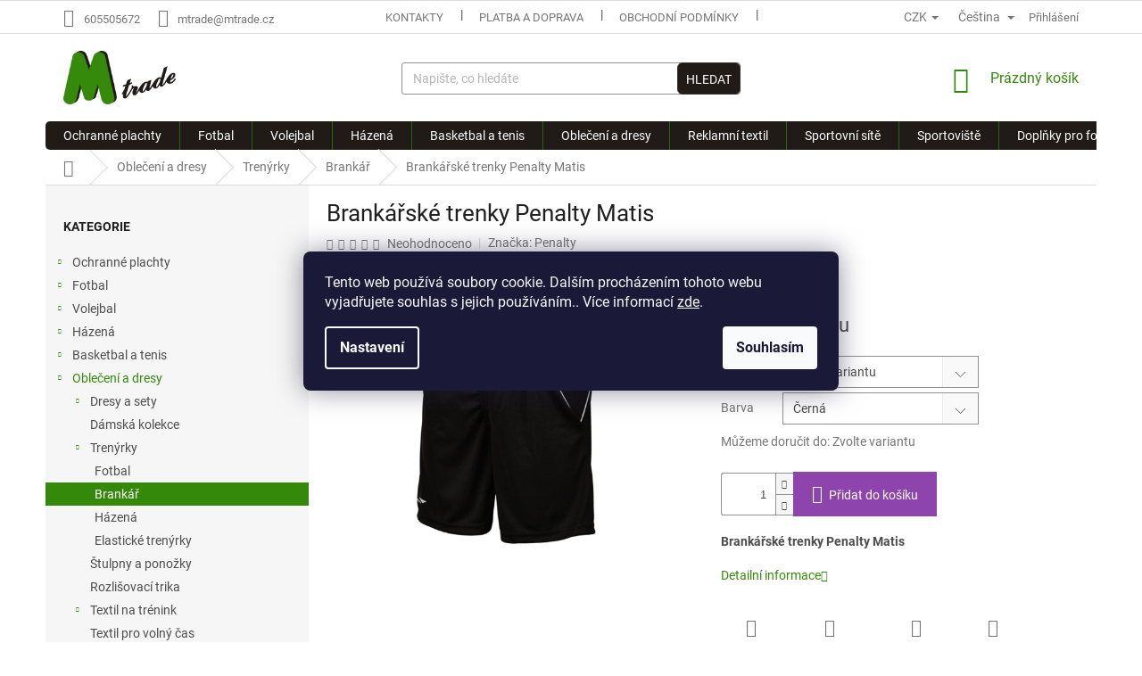

--- FILE ---
content_type: text/html; charset=utf-8
request_url: https://www.mtrade.cz/brankarske-trenky-penalty-matis/
body_size: 35383
content:
<!doctype html><html lang="cs" dir="ltr" class="header-background-light external-fonts-loaded"><head><meta charset="utf-8" /><meta name="viewport" content="width=device-width,initial-scale=1" /><title>Brankářské trenky Penalty Matis jen za 590 Kč ✅ | Vyber si Brankář na Mtrade.cz</title><link rel="preconnect" href="https://cdn.myshoptet.com" /><link rel="dns-prefetch" href="https://cdn.myshoptet.com" /><link rel="preload" href="https://cdn.myshoptet.com/prj/dist/master/cms/libs/jquery/jquery-1.11.3.min.js" as="script" /><link href="https://cdn.myshoptet.com/prj/dist/master/cms/templates/frontend_templates/shared/css/font-face/roboto.css" rel="stylesheet"><link href="https://cdn.myshoptet.com/prj/dist/master/shop/dist/font-shoptet-11.css.98dac764b411554385c4.css" rel="stylesheet"><script>
dataLayer = [];
dataLayer.push({'shoptet' : {
    "pageType": "productDetail",
    "currency": "CZK",
    "currencyInfo": {
        "decimalSeparator": ",",
        "exchangeRate": 1,
        "priceDecimalPlaces": 2,
        "symbol": "K\u010d",
        "symbolLeft": 0,
        "thousandSeparator": " "
    },
    "language": "cs",
    "projectId": 418138,
    "product": {
        "id": 17714,
        "guid": "053d852a-d276-11eb-81dc-ecf4bbd79d2f",
        "hasVariants": true,
        "codes": [
            {
                "code": "17714\/CER"
            },
            {
                "code": "17714\/CER2"
            },
            {
                "code": "17714\/CER3"
            },
            {
                "code": "17714\/CER4"
            }
        ],
        "name": "Brank\u00e1\u0159sk\u00e9 trenky Penalty Matis",
        "appendix": "",
        "weight": 0,
        "manufacturer": "Penalty",
        "manufacturerGuid": "1EF5333D467964E49604DA0BA3DED3EE",
        "currentCategory": "Oble\u010den\u00ed a dresy | Tren\u00fdrky | Brank\u00e1\u0159",
        "currentCategoryGuid": "6c7e6377-6b26-11eb-a5be-b8ca3a6063f8",
        "defaultCategory": "Oble\u010den\u00ed a dresy | Tren\u00fdrky | Brank\u00e1\u0159",
        "defaultCategoryGuid": "6c7e6377-6b26-11eb-a5be-b8ca3a6063f8",
        "currency": "CZK",
        "priceWithVat": 590
    },
    "stocks": [
        {
            "id": "ext",
            "title": "Sklad",
            "isDeliveryPoint": 0,
            "visibleOnEshop": 1
        }
    ],
    "cartInfo": {
        "id": null,
        "freeShipping": false,
        "leftToFreeGift": {
            "formattedPrice": "3 500 K\u010d",
            "priceLeft": 3500
        },
        "freeGift": false,
        "leftToFreeShipping": {
            "priceLeft": 2500,
            "dependOnRegion": 0,
            "formattedPrice": "2 500 K\u010d"
        },
        "discountCoupon": [],
        "getNoBillingShippingPrice": {
            "withoutVat": 0,
            "vat": 0,
            "withVat": 0
        },
        "cartItems": [],
        "taxMode": "ORDINARY"
    },
    "cart": [],
    "customer": {
        "priceRatio": 1,
        "priceListId": 1,
        "groupId": null,
        "registered": false,
        "mainAccount": false
    }
}});
dataLayer.push({'cookie_consent' : {
    "marketing": "denied",
    "analytics": "denied"
}});
document.addEventListener('DOMContentLoaded', function() {
    shoptet.consent.onAccept(function(agreements) {
        if (agreements.length == 0) {
            return;
        }
        dataLayer.push({
            'cookie_consent' : {
                'marketing' : (agreements.includes(shoptet.config.cookiesConsentOptPersonalisation)
                    ? 'granted' : 'denied'),
                'analytics': (agreements.includes(shoptet.config.cookiesConsentOptAnalytics)
                    ? 'granted' : 'denied')
            },
            'event': 'cookie_consent'
        });
    });
});
</script>

<!-- Google Tag Manager -->
<script>(function(w,d,s,l,i){w[l]=w[l]||[];w[l].push({'gtm.start':
new Date().getTime(),event:'gtm.js'});var f=d.getElementsByTagName(s)[0],
j=d.createElement(s),dl=l!='dataLayer'?'&l='+l:'';j.async=true;j.src=
'https://www.googletagmanager.com/gtm.js?id='+i+dl;f.parentNode.insertBefore(j,f);
})(window,document,'script','dataLayer','GTM-WBF667RX');</script>
<!-- End Google Tag Manager -->

<meta property="og:type" content="website"><meta property="og:site_name" content="mtrade.cz"><meta property="og:url" content="https://www.mtrade.cz/brankarske-trenky-penalty-matis/"><meta property="og:title" content="Brankářské trenky Penalty Matis jen za 590 Kč ✅ | Vyber si Brankář na Mtrade.cz"><meta name="author" content="Mtrade.cz"><meta name="web_author" content="Shoptet.cz"><meta name="dcterms.rightsHolder" content="www.mtrade.cz"><meta name="robots" content="index,follow"><meta property="og:image" content="https://cdn.myshoptet.com/usr/www.mtrade.cz/user/shop/big/17714_penalty.png?60d060fa"><meta property="og:description" content="Brankářské trenky Penalty Matis. Brankářské trenky Penalty Matis"><meta name="description" content="Brankářské trenky Penalty Matis. Brankářské trenky Penalty Matis"><meta name="google-site-verification" content="JCm2QYvtX90HIJvQrHI-Sv2wR0hKPRYMiZNWFmRtGsA"><meta property="product:price:amount" content="590"><meta property="product:price:currency" content="CZK"><style>:root {--color-primary: #35890a;--color-primary-h: 100;--color-primary-s: 86%;--color-primary-l: 29%;--color-primary-hover: #35890a;--color-primary-hover-h: 100;--color-primary-hover-s: 86%;--color-primary-hover-l: 29%;--color-secondary: #8e44ad;--color-secondary-h: 282;--color-secondary-s: 44%;--color-secondary-l: 47%;--color-secondary-hover: #7e2fa1;--color-secondary-hover-h: 282;--color-secondary-hover-s: 55%;--color-secondary-hover-l: 41%;--color-tertiary: #330001;--color-tertiary-h: 359;--color-tertiary-s: 100%;--color-tertiary-l: 10%;--color-tertiary-hover: #343434;--color-tertiary-hover-h: 0;--color-tertiary-hover-s: 0%;--color-tertiary-hover-l: 20%;--color-header-background: #ffffff;--template-font: "Roboto";--template-headings-font: "Roboto";--header-background-url: url("[data-uri]");--cookies-notice-background: #1A1937;--cookies-notice-color: #F8FAFB;--cookies-notice-button-hover: #f5f5f5;--cookies-notice-link-hover: #27263f;--templates-update-management-preview-mode-content: "Náhled aktualizací šablony je aktivní pro váš prohlížeč."}</style>
    
    <link href="https://cdn.myshoptet.com/prj/dist/master/shop/dist/main-11.less.d2b96e3871cb1e01a4b1.css" rel="stylesheet" />
        
    <script>var shoptet = shoptet || {};</script>
    <script src="https://cdn.myshoptet.com/prj/dist/master/shop/dist/main-3g-header.js.b3b3f48cd33902743054.js"></script>
<!-- User include --><!-- project html code header -->
<style>
.homepage-box {
    background-color: #35890a !important;
}

.welcome h1 {
    margin-top: 0;
    color: #ffffff !important;
    font-weight: 100 !important;
}

.footer-banners {
    margin-top: 75px !important;
    margin-bottom: 35px !important;
}

@media (min-width: 768px){
.navigation-in {
    background-color: #201b17 !important;
    border-radius: 5px !important;
}}

.btn.btn-default, a.btn.btn-default {
    color: #fff;
    border-color: #343434;
    background-color: #201b17 !important;
    border-radius: 6px !important;
}

.widget-parameter-value a {
    color: #ccc !important;
    font-size: 11px !important;
}

/*vycentrovani image*/
.type-detail .p-image .p-main-image img {
margin: 0 auto;
}
</style>

<!-- /User include --><link rel="shortcut icon" href="/favicon.ico" type="image/x-icon" /><link rel="canonical" href="https://www.mtrade.cz/brankarske-trenky-penalty-matis/" /><link rel="alternate" hreflang="cs" href="https://www.mtrade.cz/brankarske-trenky-penalty-matis/" /><link rel="alternate" hreflang="sk" href="https://www.mtrade.cz/sk/brankarske-sortky-penalty-matis/" /><link rel="alternate" hreflang="x-default" href="https://www.mtrade.cz/brankarske-trenky-penalty-matis/" />    <!-- Global site tag (gtag.js) - Google Analytics -->
    <script async src="https://www.googletagmanager.com/gtag/js?id=G-QHDXN9QLYH"></script>
    <script>
        
        window.dataLayer = window.dataLayer || [];
        function gtag(){dataLayer.push(arguments);}
        

                    console.debug('default consent data');

            gtag('consent', 'default', {"ad_storage":"denied","analytics_storage":"denied","ad_user_data":"denied","ad_personalization":"denied","wait_for_update":500});
            dataLayer.push({
                'event': 'default_consent'
            });
        
        gtag('js', new Date());

        
                gtag('config', 'G-QHDXN9QLYH', {"groups":"GA4","send_page_view":false,"content_group":"productDetail","currency":"CZK","page_language":"cs"});
        
        
        
        
        
        
                    gtag('event', 'page_view', {"send_to":"GA4","page_language":"cs","content_group":"productDetail","currency":"CZK"});
        
                gtag('set', 'currency', 'CZK');

        gtag('event', 'view_item', {
            "send_to": "UA",
            "items": [
                {
                    "id": "17714\/CER",
                    "name": "Brank\u00e1\u0159sk\u00e9 trenky Penalty Matis",
                    "category": "Oble\u010den\u00ed a dresy \/ Tren\u00fdrky \/ Brank\u00e1\u0159",
                                        "brand": "Penalty",
                                                            "variant": "Velikost: M, Barva: \u010cern\u00e1",
                                        "price": 487.6
                }
            ]
        });
        
        
        
        
        
                    gtag('event', 'view_item', {"send_to":"GA4","page_language":"cs","content_group":"productDetail","value":487.60000000000002,"currency":"CZK","items":[{"item_id":"17714\/CER","item_name":"Brank\u00e1\u0159sk\u00e9 trenky Penalty Matis","item_brand":"Penalty","item_category":"Oble\u010den\u00ed a dresy","item_category2":"Tren\u00fdrky","item_category3":"Brank\u00e1\u0159","item_variant":"17714\/CER~Velikost: M, Barva: \u010cern\u00e1","price":487.60000000000002,"quantity":1,"index":0}]});
        
        
        
        
        
        
        
        document.addEventListener('DOMContentLoaded', function() {
            if (typeof shoptet.tracking !== 'undefined') {
                for (var id in shoptet.tracking.bannersList) {
                    gtag('event', 'view_promotion', {
                        "send_to": "UA",
                        "promotions": [
                            {
                                "id": shoptet.tracking.bannersList[id].id,
                                "name": shoptet.tracking.bannersList[id].name,
                                "position": shoptet.tracking.bannersList[id].position
                            }
                        ]
                    });
                }
            }

            shoptet.consent.onAccept(function(agreements) {
                if (agreements.length !== 0) {
                    console.debug('gtag consent accept');
                    var gtagConsentPayload =  {
                        'ad_storage': agreements.includes(shoptet.config.cookiesConsentOptPersonalisation)
                            ? 'granted' : 'denied',
                        'analytics_storage': agreements.includes(shoptet.config.cookiesConsentOptAnalytics)
                            ? 'granted' : 'denied',
                                                                                                'ad_user_data': agreements.includes(shoptet.config.cookiesConsentOptPersonalisation)
                            ? 'granted' : 'denied',
                        'ad_personalization': agreements.includes(shoptet.config.cookiesConsentOptPersonalisation)
                            ? 'granted' : 'denied',
                        };
                    console.debug('update consent data', gtagConsentPayload);
                    gtag('consent', 'update', gtagConsentPayload);
                    dataLayer.push(
                        { 'event': 'update_consent' }
                    );
                }
            });
        });
    </script>
<script>
    (function(t, r, a, c, k, i, n, g) { t['ROIDataObject'] = k;
    t[k]=t[k]||function(){ (t[k].q=t[k].q||[]).push(arguments) },t[k].c=i;n=r.createElement(a),
    g=r.getElementsByTagName(a)[0];n.async=1;n.src=c;g.parentNode.insertBefore(n,g)
    })(window, document, 'script', '//www.heureka.cz/ocm/sdk.js?source=shoptet&version=2&page=product_detail', 'heureka', 'cz');

    heureka('set_user_consent', 0);
</script>
</head><body class="desktop id-1514 in-brankar template-11 type-product type-detail multiple-columns-body columns-3 ums_a11y_category_page--on ums_discussion_rating_forms--off ums_a11y_pagination--on ums_flags_display_unification--off mobile-header-version-0"><noscript>
    <style>
        #header {
            padding-top: 0;
            position: relative !important;
            top: 0;
        }
        .header-navigation {
            position: relative !important;
        }
        .overall-wrapper {
            margin: 0 !important;
        }
        body:not(.ready) {
            visibility: visible !important;
        }
    </style>
    <div class="no-javascript">
        <div class="no-javascript__title">Musíte změnit nastavení vašeho prohlížeče</div>
        <div class="no-javascript__text">Podívejte se na: <a href="https://www.google.com/support/bin/answer.py?answer=23852">Jak povolit JavaScript ve vašem prohlížeči</a>.</div>
        <div class="no-javascript__text">Pokud používáte software na blokování reklam, může být nutné povolit JavaScript z této stránky.</div>
        <div class="no-javascript__text">Děkujeme.</div>
    </div>
</noscript>

        <div id="fb-root"></div>
        <script>
            window.fbAsyncInit = function() {
                FB.init({
//                    appId            : 'your-app-id',
                    autoLogAppEvents : true,
                    xfbml            : true,
                    version          : 'v19.0'
                });
            };
        </script>
        <script async defer crossorigin="anonymous" src="https://connect.facebook.net/cs_CZ/sdk.js"></script>
<!-- Google Tag Manager (noscript) -->
<noscript><iframe src="https://www.googletagmanager.com/ns.html?id=GTM-WBF667RX"
height="0" width="0" style="display:none;visibility:hidden"></iframe></noscript>
<!-- End Google Tag Manager (noscript) -->

    <div class="siteCookies siteCookies--center siteCookies--dark js-siteCookies" role="dialog" data-testid="cookiesPopup" data-nosnippet>
        <div class="siteCookies__form">
            <div class="siteCookies__content">
                <div class="siteCookies__text">
                    Tento web používá soubory cookie. Dalším procházením tohoto webu vyjadřujete souhlas s jejich používáním.. Více informací <a href="http://www.mtrade.cz/podminky-ochrany-osobnich-udaju/" target="\">zde</a>.
                </div>
                <p class="siteCookies__links">
                    <button class="siteCookies__link js-cookies-settings" aria-label="Nastavení cookies" data-testid="cookiesSettings">Nastavení</button>
                </p>
            </div>
            <div class="siteCookies__buttonWrap">
                                <button class="siteCookies__button js-cookiesConsentSubmit" value="all" aria-label="Přijmout cookies" data-testid="buttonCookiesAccept">Souhlasím</button>
            </div>
        </div>
        <script>
            document.addEventListener("DOMContentLoaded", () => {
                const siteCookies = document.querySelector('.js-siteCookies');
                document.addEventListener("scroll", shoptet.common.throttle(() => {
                    const st = document.documentElement.scrollTop;
                    if (st > 1) {
                        siteCookies.classList.add('siteCookies--scrolled');
                    } else {
                        siteCookies.classList.remove('siteCookies--scrolled');
                    }
                }, 100));
            });
        </script>
    </div>
<a href="#content" class="skip-link sr-only">Přejít na obsah</a><div class="overall-wrapper"><div class="user-action"><div class="container"><div class="user-action-in"><div class="user-action-login popup-widget login-widget"><div class="popup-widget-inner"><h2>Přihlášení k vašemu účtu</h2><div id="customerLogin"><form action="/action/Customer/Login/" method="post" id="formLoginIncluded" class="csrf-enabled" data-testid="formLogin"><input type="hidden" name="referer" value="" /><div class="form-group"><div class="input-wrapper email js-validated-element-wrapper no-label"><input type="email" name="email" class="form-control" placeholder="E-mailová adresa (např. jan@novak.cz)" data-testid="inputEmail" autocomplete="email" required /></div></div><div class="form-group"><div class="input-wrapper password js-validated-element-wrapper no-label"><input type="password" name="password" class="form-control" placeholder="Heslo" data-testid="inputPassword" autocomplete="current-password" required /><span class="no-display">Nemůžete vyplnit toto pole</span><input type="text" name="surname" value="" class="no-display" /></div></div><div class="form-group"><div class="login-wrapper"><button type="submit" class="btn btn-secondary btn-text btn-login" data-testid="buttonSubmit">Přihlásit se</button><div class="password-helper"><a href="/registrace/" data-testid="signup" rel="nofollow">Nová registrace</a><a href="/klient/zapomenute-heslo/" rel="nofollow">Zapomenuté heslo</a></div></div></div></form>
</div></div></div>
    <div id="cart-widget" class="user-action-cart popup-widget cart-widget loader-wrapper" data-testid="popupCartWidget" role="dialog" aria-hidden="true"><div class="popup-widget-inner cart-widget-inner place-cart-here"><div class="loader-overlay"><div class="loader"></div></div></div><div class="cart-widget-button"><a href="/kosik/" class="btn btn-conversion" id="continue-order-button" rel="nofollow" data-testid="buttonNextStep">Pokračovat do košíku</a></div></div></div>
</div></div><div class="top-navigation-bar" data-testid="topNavigationBar">

    <div class="container">

        <div class="top-navigation-contacts">
            <strong>Zákaznická podpora:</strong><a href="tel:605505672" class="project-phone" aria-label="Zavolat na 605505672" data-testid="contactboxPhone"><span>605505672</span></a><a href="mailto:mtrade@mtrade.cz" class="project-email" data-testid="contactboxEmail"><span>mtrade@mtrade.cz</span></a>        </div>

                            <div class="top-navigation-menu">
                <div class="top-navigation-menu-trigger"></div>
                <ul class="top-navigation-bar-menu">
                                            <li class="top-navigation-menu-item-29">
                            <a href="/kontakty/">Kontakty</a>
                        </li>
                                            <li class="top-navigation-menu-item-710">
                            <a href="/platba-a-doprava/">Platba a doprava</a>
                        </li>
                                            <li class="top-navigation-menu-item-39">
                            <a href="/obchodni-podminky/">Obchodní podmínky</a>
                        </li>
                                            <li class="top-navigation-menu-item-691">
                            <a href="/podminky-ochrany-osobnich-udaju/">Podmínky ochrany osobních údajů </a>
                        </li>
                                    </ul>
                <ul class="top-navigation-bar-menu-helper"></ul>
            </div>
        
        <div class="top-navigation-tools top-navigation-tools--language">
            <div class="responsive-tools">
                <a href="#" class="toggle-window" data-target="search" aria-label="Hledat" data-testid="linkSearchIcon"></a>
                                                            <a href="#" class="toggle-window" data-target="login"></a>
                                                    <a href="#" class="toggle-window" data-target="navigation" aria-label="Menu" data-testid="hamburgerMenu"></a>
            </div>
                <div class="languagesMenu">
        <button id="topNavigationDropdown" class="languagesMenu__flags" type="button" data-toggle="dropdown" aria-haspopup="true" aria-expanded="false">
            <svg aria-hidden="true" style="position: absolute; width: 0; height: 0; overflow: hidden;" version="1.1" xmlns="http://www.w3.org/2000/svg" xmlns:xlink="http://www.w3.org/1999/xlink"><defs><symbol id="shp-flag-CZ" viewBox="0 0 32 32"><title>CZ</title><path fill="#0052b4" style="fill: var(--color20, #0052b4)" d="M0 5.334h32v21.333h-32v-21.333z"></path><path fill="#d80027" style="fill: var(--color19, #d80027)" d="M32 16v10.666h-32l13.449-10.666z"></path><path fill="#f0f0f0" style="fill: var(--color21, #f0f0f0)" d="M32 5.334v10.666h-18.551l-13.449-10.666z"></path></symbol><symbol id="shp-flag-SK" viewBox="0 0 32 32"><title>SK</title><path fill="#f0f0f0" style="fill: var(--color21, #f0f0f0)" d="M0 5.334h32v21.333h-32v-21.333z"></path><path fill="#0052b4" style="fill: var(--color20, #0052b4)" d="M0 12.29h32v7.42h-32v-7.42z"></path><path fill="#d80027" style="fill: var(--color19, #d80027)" d="M0 19.71h32v6.957h-32v-6.956z"></path><path fill="#f0f0f0" style="fill: var(--color21, #f0f0f0)" d="M8.092 11.362v5.321c0 3.027 3.954 3.954 3.954 3.954s3.954-0.927 3.954-3.954v-5.321h-7.908z"></path><path fill="#d80027" style="fill: var(--color19, #d80027)" d="M9.133 11.518v5.121c0 0.342 0.076 0.665 0.226 0.968 1.493 0 3.725 0 5.373 0 0.15-0.303 0.226-0.626 0.226-0.968v-5.121h-5.826z"></path><path fill="#f0f0f0" style="fill: var(--color21, #f0f0f0)" d="M13.831 15.089h-1.339v-0.893h0.893v-0.893h-0.893v-0.893h-0.893v0.893h-0.893v0.893h0.893v0.893h-1.339v0.893h1.339v0.893h0.893v-0.893h1.339z"></path><path fill="#0052b4" style="fill: var(--color20, #0052b4)" d="M10.577 18.854c0.575 0.361 1.166 0.571 1.469 0.665 0.303-0.093 0.894-0.303 1.469-0.665 0.58-0.365 0.987-0.782 1.218-1.246-0.255-0.18-0.565-0.286-0.901-0.286-0.122 0-0.241 0.015-0.355 0.041-0.242-0.55-0.791-0.934-1.43-0.934s-1.188 0.384-1.43 0.934c-0.114-0.027-0.233-0.041-0.355-0.041-0.336 0-0.646 0.106-0.901 0.286 0.231 0.465 0.637 0.882 1.217 1.246z"></path></symbol></defs></svg>
            <svg class="shp-flag shp-flag-CZ">
                <use xlink:href="#shp-flag-CZ"></use>
            </svg>
            <span class="caret"></span>
        </button>
        <div class="languagesMenu__content" aria-labelledby="topNavigationDropdown">
                            <div class="languagesMenu__box toggle-window js-languagesMenu__box" data-hover="true" data-target="currency">
                    <div class="languagesMenu__header languagesMenu__header--name">Měna</div>
                    <div class="languagesMenu__header languagesMenu__header--actual" data-toggle="dropdown">CZK<span class="caret"></span></div>
                    <ul class="languagesMenu__list languagesMenu__list--currency">
                                                    <li class="languagesMenu__list__item">
                                <a href="/action/Currency/changeCurrency/?currencyCode=CZK" rel="nofollow" class="languagesMenu__list__link languagesMenu__list__link--currency">CZK</a>
                            </li>
                                                    <li class="languagesMenu__list__item">
                                <a href="/action/Currency/changeCurrency/?currencyCode=EUR" rel="nofollow" class="languagesMenu__list__link languagesMenu__list__link--currency">EUR</a>
                            </li>
                                            </ul>
                </div>
                                        <div class="languagesMenu__box toggle-window js-languagesMenu__box" data-hover="true" data-target="language">
                    <div class="languagesMenu__header languagesMenu__header--name">Jazyk</div>
                    <div class="languagesMenu__header languagesMenu__header--actual" data-toggle="dropdown">
                                                                                    
                                    Čeština
                                
                                                                                                                                <span class="caret"></span>
                    </div>
                    <ul class="languagesMenu__list languagesMenu__list--language">
                                                    <li>
                                <a href="/action/Language/changeLanguage/?language=cs" rel="nofollow" class="languagesMenu__list__link">
                                    <svg class="shp-flag shp-flag-CZ">
                                        <use xlink:href="#shp-flag-CZ"></use>
                                    </svg>
                                    <span class="languagesMenu__list__name languagesMenu__list__name--actual">Čeština</span>
                                </a>
                            </li>
                                                    <li>
                                <a href="/action/Language/changeLanguage/?language=sk" rel="nofollow" class="languagesMenu__list__link">
                                    <svg class="shp-flag shp-flag-SK">
                                        <use xlink:href="#shp-flag-SK"></use>
                                    </svg>
                                    <span class="languagesMenu__list__name">Slovenčina</span>
                                </a>
                            </li>
                                            </ul>
                </div>
                    </div>
    </div>
            <a href="/login/?backTo=%2Fbrankarske-trenky-penalty-matis%2F" class="top-nav-button top-nav-button-login primary login toggle-window" data-target="login" data-testid="signin" rel="nofollow"><span>Přihlášení</span></a>        </div>

    </div>

</div>
<header id="header"><div class="container navigation-wrapper">
    <div class="header-top">
        <div class="site-name-wrapper">
            <div class="site-name"><a href="/" data-testid="linkWebsiteLogo"><img src="https://cdn.myshoptet.com/usr/www.mtrade.cz/user/logos/mtrade_logo.png" alt="Mtrade.cz" fetchpriority="low" /></a></div>        </div>
        <div class="search" itemscope itemtype="https://schema.org/WebSite">
            <meta itemprop="headline" content="Brankář"/><meta itemprop="url" content="https://www.mtrade.cz"/><meta itemprop="text" content="Brankářské trenky Penalty Matis. Brankářské trenky Penalty Matis"/>            <form action="/action/ProductSearch/prepareString/" method="post"
    id="formSearchForm" class="search-form compact-form js-search-main"
    itemprop="potentialAction" itemscope itemtype="https://schema.org/SearchAction" data-testid="searchForm">
    <fieldset>
        <meta itemprop="target"
            content="https://www.mtrade.cz/vyhledavani/?string={string}"/>
        <input type="hidden" name="language" value="cs"/>
        
            
<input
    type="search"
    name="string"
        class="query-input form-control search-input js-search-input"
    placeholder="Napište, co hledáte"
    autocomplete="off"
    required
    itemprop="query-input"
    aria-label="Hledat"
    data-testid="searchInput"
>
            <button type="submit" class="btn btn-default" data-testid="searchBtn">Hledat</button>
        
    </fieldset>
</form>
        </div>
        <div class="navigation-buttons">
                
    <a href="/kosik/" class="btn btn-icon toggle-window cart-count" data-target="cart" data-hover="true" data-redirect="true" data-testid="headerCart" rel="nofollow" aria-haspopup="dialog" aria-expanded="false" aria-controls="cart-widget">
        
                <span class="sr-only">Nákupní košík</span>
        
            <span class="cart-price visible-lg-inline-block" data-testid="headerCartPrice">
                                    Prázdný košík                            </span>
        
    
            </a>
        </div>
    </div>
    <nav id="navigation" aria-label="Hlavní menu" data-collapsible="true"><div class="navigation-in menu"><ul class="menu-level-1" role="menubar" data-testid="headerMenuItems"><li class="menu-item-2744 ext" role="none"><a href="/ochranne-plachty-4/" data-testid="headerMenuItem" role="menuitem" aria-haspopup="true" aria-expanded="false"><b>Ochranné plachty</b><span class="submenu-arrow"></span></a><ul class="menu-level-2" aria-label="Ochranné plachty" tabindex="-1" role="menu"><li class="menu-item-2747" role="none"><a href="/kryci-plachty-na-stavby-2/" class="menu-image" data-testid="headerMenuItem" tabindex="-1" aria-hidden="true"><img src="data:image/svg+xml,%3Csvg%20width%3D%22140%22%20height%3D%22100%22%20xmlns%3D%22http%3A%2F%2Fwww.w3.org%2F2000%2Fsvg%22%3E%3C%2Fsvg%3E" alt="" aria-hidden="true" width="140" height="100"  data-src="https://cdn.myshoptet.com/prj/dist/master/cms/templates/frontend_templates/00/img/folder.svg" fetchpriority="low" /></a><div><a href="/kryci-plachty-na-stavby-2/" data-testid="headerMenuItem" role="menuitem"><span>Krycí plachty na stavby</span></a>
                        </div></li></ul></li>
<li class="menu-item-1241 ext" role="none"><a href="/fotbal/" data-testid="headerMenuItem" role="menuitem" aria-haspopup="true" aria-expanded="false"><b>Fotbal</b><span class="submenu-arrow"></span></a><ul class="menu-level-2" aria-label="Fotbal" tabindex="-1" role="menu"><li class="menu-item-1379" role="none"><a href="/doplnky-pro-fotbal/" class="menu-image" data-testid="headerMenuItem" tabindex="-1" aria-hidden="true"><img src="data:image/svg+xml,%3Csvg%20width%3D%22140%22%20height%3D%22100%22%20xmlns%3D%22http%3A%2F%2Fwww.w3.org%2F2000%2Fsvg%22%3E%3C%2Fsvg%3E" alt="" aria-hidden="true" width="140" height="100"  data-src="https://cdn.myshoptet.com/usr/www.mtrade.cz/user/categories/thumb/kapit__nsk___p__ska.png" fetchpriority="low" /></a><div><a href="/doplnky-pro-fotbal/" data-testid="headerMenuItem" role="menuitem"><span>Doplňky pro fotbal</span></a>
                        </div></li><li class="menu-item-1256 has-third-level" role="none"><a href="/fotbalove-mice/" class="menu-image" data-testid="headerMenuItem" tabindex="-1" aria-hidden="true"><img src="data:image/svg+xml,%3Csvg%20width%3D%22140%22%20height%3D%22100%22%20xmlns%3D%22http%3A%2F%2Fwww.w3.org%2F2000%2Fsvg%22%3E%3C%2Fsvg%3E" alt="" aria-hidden="true" width="140" height="100"  data-src="https://cdn.myshoptet.com/usr/www.mtrade.cz/user/categories/thumb/fotbalove-mice.jpg" fetchpriority="low" /></a><div><a href="/fotbalove-mice/" data-testid="headerMenuItem" role="menuitem"><span>Fotbalové míče</span></a>
                                                    <ul class="menu-level-3" role="menu">
                                                                    <li class="menu-item-1259" role="none">
                                        <a href="/mice-fotbalove/" data-testid="headerMenuItem" role="menuitem">
                                            Míče fotbalové</a>,                                    </li>
                                                                    <li class="menu-item-1271" role="none">
                                        <a href="/mice-futsalove/" data-testid="headerMenuItem" role="menuitem">
                                            Míče futsalové</a>,                                    </li>
                                                                    <li class="menu-item-1277" role="none">
                                        <a href="/mice-specialni/" data-testid="headerMenuItem" role="menuitem">
                                            Míče speciální</a>                                    </li>
                                                            </ul>
                        </div></li><li class="menu-item-1454 has-third-level" role="none"><a href="/kopacky/" class="menu-image" data-testid="headerMenuItem" tabindex="-1" aria-hidden="true"><img src="data:image/svg+xml,%3Csvg%20width%3D%22140%22%20height%3D%22100%22%20xmlns%3D%22http%3A%2F%2Fwww.w3.org%2F2000%2Fsvg%22%3E%3C%2Fsvg%3E" alt="" aria-hidden="true" width="140" height="100"  data-src="https://cdn.myshoptet.com/usr/www.mtrade.cz/user/categories/thumb/kopacky.jpg" fetchpriority="low" /></a><div><a href="/kopacky/" data-testid="headerMenuItem" role="menuitem"><span>Kopačky</span></a>
                                                    <ul class="menu-level-3" role="menu">
                                                                    <li class="menu-item-1457" role="none">
                                        <a href="/kopacky-lisovane/" data-testid="headerMenuItem" role="menuitem">
                                            Kopačky lisované</a>,                                    </li>
                                                                    <li class="menu-item-1466" role="none">
                                        <a href="/kopacky-halove/" data-testid="headerMenuItem" role="menuitem">
                                            Kopačky halové</a>,                                    </li>
                                                                    <li class="menu-item-1508" role="none">
                                        <a href="/kopacky-turf/" data-testid="headerMenuItem" role="menuitem">
                                            Kopačky turf</a>,                                    </li>
                                                                    <li class="menu-item-1523" role="none">
                                        <a href="/kopacky-kolikove/" data-testid="headerMenuItem" role="menuitem">
                                            Kopačky kolíkové</a>                                    </li>
                                                            </ul>
                        </div></li><li class="menu-item-1244 has-third-level" role="none"><a href="/fotbalove-chranice/" class="menu-image" data-testid="headerMenuItem" tabindex="-1" aria-hidden="true"><img src="data:image/svg+xml,%3Csvg%20width%3D%22140%22%20height%3D%22100%22%20xmlns%3D%22http%3A%2F%2Fwww.w3.org%2F2000%2Fsvg%22%3E%3C%2Fsvg%3E" alt="" aria-hidden="true" width="140" height="100"  data-src="https://cdn.myshoptet.com/usr/www.mtrade.cz/user/categories/thumb/fotbalove-chranice.jpg" fetchpriority="low" /></a><div><a href="/fotbalove-chranice/" data-testid="headerMenuItem" role="menuitem"><span>Fotbalové chrániče</span></a>
                                                    <ul class="menu-level-3" role="menu">
                                                                    <li class="menu-item-1247" role="none">
                                        <a href="/chranice-holeni/" data-testid="headerMenuItem" role="menuitem">
                                            Chrániče holení</a>,                                    </li>
                                                                    <li class="menu-item-1421" role="none">
                                        <a href="/chranice-loktu/" data-testid="headerMenuItem" role="menuitem">
                                            Chrániče loktů</a>,                                    </li>
                                                                    <li class="menu-item-1517" role="none">
                                        <a href="/chranice-kolen-3/" data-testid="headerMenuItem" role="menuitem">
                                            Chrániče kolen</a>                                    </li>
                                                            </ul>
                        </div></li><li class="menu-item-1469 has-third-level" role="none"><a href="/fotbalove-rukavice/" class="menu-image" data-testid="headerMenuItem" tabindex="-1" aria-hidden="true"><img src="data:image/svg+xml,%3Csvg%20width%3D%22140%22%20height%3D%22100%22%20xmlns%3D%22http%3A%2F%2Fwww.w3.org%2F2000%2Fsvg%22%3E%3C%2Fsvg%3E" alt="" aria-hidden="true" width="140" height="100"  data-src="https://cdn.myshoptet.com/usr/www.mtrade.cz/user/categories/thumb/brankarske-rukavice.jpg" fetchpriority="low" /></a><div><a href="/fotbalove-rukavice/" data-testid="headerMenuItem" role="menuitem"><span>Fotbalové rukavice</span></a>
                                                    <ul class="menu-level-3" role="menu">
                                                                    <li class="menu-item-1472" role="none">
                                        <a href="/rukavice-pro-brankare/" data-testid="headerMenuItem" role="menuitem">
                                            Rukavice pro brankáře</a>,                                    </li>
                                                                    <li class="menu-item-1556" role="none">
                                        <a href="/rukavice-pro-hrace/" data-testid="headerMenuItem" role="menuitem">
                                            Rukavice pro hráče</a>                                    </li>
                                                            </ul>
                        </div></li></ul></li>
<li class="menu-item-1286 ext" role="none"><a href="/volejbal/" data-testid="headerMenuItem" role="menuitem" aria-haspopup="true" aria-expanded="false"><b>Volejbal</b><span class="submenu-arrow"></span></a><ul class="menu-level-2" aria-label="Volejbal" tabindex="-1" role="menu"><li class="menu-item-1289 has-third-level" role="none"><a href="/volejbalove-mice/" class="menu-image" data-testid="headerMenuItem" tabindex="-1" aria-hidden="true"><img src="data:image/svg+xml,%3Csvg%20width%3D%22140%22%20height%3D%22100%22%20xmlns%3D%22http%3A%2F%2Fwww.w3.org%2F2000%2Fsvg%22%3E%3C%2Fsvg%3E" alt="" aria-hidden="true" width="140" height="100"  data-src="https://cdn.myshoptet.com/usr/www.mtrade.cz/user/categories/thumb/volejbalove-mice.jpg" fetchpriority="low" /></a><div><a href="/volejbalove-mice/" data-testid="headerMenuItem" role="menuitem"><span>Volejbalové míče</span></a>
                                                    <ul class="menu-level-3" role="menu">
                                                                    <li class="menu-item-1292" role="none">
                                        <a href="/mice-klasicke/" data-testid="headerMenuItem" role="menuitem">
                                            Míče klasické</a>,                                    </li>
                                                                    <li class="menu-item-1313" role="none">
                                        <a href="/mice-beach/" data-testid="headerMenuItem" role="menuitem">
                                            Míče beach</a>                                    </li>
                                                            </ul>
                        </div></li><li class="menu-item-1367 has-third-level" role="none"><a href="/volejbalove-chranice/" class="menu-image" data-testid="headerMenuItem" tabindex="-1" aria-hidden="true"><img src="data:image/svg+xml,%3Csvg%20width%3D%22140%22%20height%3D%22100%22%20xmlns%3D%22http%3A%2F%2Fwww.w3.org%2F2000%2Fsvg%22%3E%3C%2Fsvg%3E" alt="" aria-hidden="true" width="140" height="100"  data-src="https://cdn.myshoptet.com/usr/www.mtrade.cz/user/categories/thumb/volejbalove-chranice.jpg" fetchpriority="low" /></a><div><a href="/volejbalove-chranice/" data-testid="headerMenuItem" role="menuitem"><span>Volejbalové chrániče</span></a>
                                                    <ul class="menu-level-3" role="menu">
                                                                    <li class="menu-item-1370" role="none">
                                        <a href="/chranice-kolen/" data-testid="headerMenuItem" role="menuitem">
                                            Chrániče kolen</a>                                    </li>
                                                            </ul>
                        </div></li><li class="menu-item-1343" role="none"><a href="/doplnky-pro-volejbal/" class="menu-image" data-testid="headerMenuItem" tabindex="-1" aria-hidden="true"><img src="data:image/svg+xml,%3Csvg%20width%3D%22140%22%20height%3D%22100%22%20xmlns%3D%22http%3A%2F%2Fwww.w3.org%2F2000%2Fsvg%22%3E%3C%2Fsvg%3E" alt="" aria-hidden="true" width="140" height="100"  data-src="https://cdn.myshoptet.com/usr/www.mtrade.cz/user/categories/thumb/volejbal-doplnky.jpg" fetchpriority="low" /></a><div><a href="/doplnky-pro-volejbal/" data-testid="headerMenuItem" role="menuitem"><span>Doplňky pro volejbal</span></a>
                        </div></li><li class="menu-item-1559" role="none"><a href="/obuv-pro-volejbal/" class="menu-image" data-testid="headerMenuItem" tabindex="-1" aria-hidden="true"><img src="data:image/svg+xml,%3Csvg%20width%3D%22140%22%20height%3D%22100%22%20xmlns%3D%22http%3A%2F%2Fwww.w3.org%2F2000%2Fsvg%22%3E%3C%2Fsvg%3E" alt="" aria-hidden="true" width="140" height="100"  data-src="https://cdn.myshoptet.com/usr/www.mtrade.cz/user/categories/thumb/volejbalova-obuv.jpg" fetchpriority="low" /></a><div><a href="/obuv-pro-volejbal/" data-testid="headerMenuItem" role="menuitem"><span>Obuv pro volejbal</span></a>
                        </div></li></ul></li>
<li class="menu-item-1304 ext" role="none"><a href="/hazena/" data-testid="headerMenuItem" role="menuitem" aria-haspopup="true" aria-expanded="false"><b>Házená</b><span class="submenu-arrow"></span></a><ul class="menu-level-2" aria-label="Házená" tabindex="-1" role="menu"><li class="menu-item-1424 has-third-level" role="none"><a href="/hazenkarske-mice/" class="menu-image" data-testid="headerMenuItem" tabindex="-1" aria-hidden="true"><img src="data:image/svg+xml,%3Csvg%20width%3D%22140%22%20height%3D%22100%22%20xmlns%3D%22http%3A%2F%2Fwww.w3.org%2F2000%2Fsvg%22%3E%3C%2Fsvg%3E" alt="" aria-hidden="true" width="140" height="100"  data-src="https://cdn.myshoptet.com/usr/www.mtrade.cz/user/categories/thumb/hazenkarsky-mic.jpg" fetchpriority="low" /></a><div><a href="/hazenkarske-mice/" data-testid="headerMenuItem" role="menuitem"><span>Házenkářské míče</span></a>
                                                    <ul class="menu-level-3" role="menu">
                                                                    <li class="menu-item-1427" role="none">
                                        <a href="/mice-klasicke-2/" data-testid="headerMenuItem" role="menuitem">
                                            Míče klasické</a>,                                    </li>
                                                                    <li class="menu-item-1463" role="none">
                                        <a href="/mice-specialni-2/" data-testid="headerMenuItem" role="menuitem">
                                            Míče speciální</a>                                    </li>
                                                            </ul>
                        </div></li><li class="menu-item-1502 has-third-level" role="none"><a href="/hazenkarske-chranice/" class="menu-image" data-testid="headerMenuItem" tabindex="-1" aria-hidden="true"><img src="data:image/svg+xml,%3Csvg%20width%3D%22140%22%20height%3D%22100%22%20xmlns%3D%22http%3A%2F%2Fwww.w3.org%2F2000%2Fsvg%22%3E%3C%2Fsvg%3E" alt="" aria-hidden="true" width="140" height="100"  data-src="https://cdn.myshoptet.com/usr/www.mtrade.cz/user/categories/thumb/hazenkarske-chranice.jpg" fetchpriority="low" /></a><div><a href="/hazenkarske-chranice/" data-testid="headerMenuItem" role="menuitem"><span>Házenkářské chrániče</span></a>
                                                    <ul class="menu-level-3" role="menu">
                                                                    <li class="menu-item-1505" role="none">
                                        <a href="/chranice-kolen-2/" data-testid="headerMenuItem" role="menuitem">
                                            Chrániče kolen</a>,                                    </li>
                                                                    <li class="menu-item-1538" role="none">
                                        <a href="/chranice-loktu-2/" data-testid="headerMenuItem" role="menuitem">
                                            Chranice loktů</a>                                    </li>
                                                            </ul>
                        </div></li><li class="menu-item-1493" role="none"><a href="/obuv-pro-hazenou/" class="menu-image" data-testid="headerMenuItem" tabindex="-1" aria-hidden="true"><img src="data:image/svg+xml,%3Csvg%20width%3D%22140%22%20height%3D%22100%22%20xmlns%3D%22http%3A%2F%2Fwww.w3.org%2F2000%2Fsvg%22%3E%3C%2Fsvg%3E" alt="" aria-hidden="true" width="140" height="100"  data-src="https://cdn.myshoptet.com/usr/www.mtrade.cz/user/categories/thumb/hazenkarska-obuv.jpg" fetchpriority="low" /></a><div><a href="/obuv-pro-hazenou/" data-testid="headerMenuItem" role="menuitem"><span>Obuv pro házenou</span></a>
                        </div></li><li class="menu-item-1307 has-third-level" role="none"><a href="/doplnky-pro-hazenou/" class="menu-image" data-testid="headerMenuItem" tabindex="-1" aria-hidden="true"><img src="data:image/svg+xml,%3Csvg%20width%3D%22140%22%20height%3D%22100%22%20xmlns%3D%22http%3A%2F%2Fwww.w3.org%2F2000%2Fsvg%22%3E%3C%2Fsvg%3E" alt="" aria-hidden="true" width="140" height="100"  data-src="https://cdn.myshoptet.com/usr/www.mtrade.cz/user/categories/thumb/doplnky-hazena.jpg" fetchpriority="low" /></a><div><a href="/doplnky-pro-hazenou/" data-testid="headerMenuItem" role="menuitem"><span>Doplňky pro házenou</span></a>
                                                    <ul class="menu-level-3" role="menu">
                                                                    <li class="menu-item-1310" role="none">
                                        <a href="/lepidla/" data-testid="headerMenuItem" role="menuitem">
                                            Lepidla</a>,                                    </li>
                                                                    <li class="menu-item-1418" role="none">
                                        <a href="/odstranovace/" data-testid="headerMenuItem" role="menuitem">
                                            Odstraňovače</a>                                    </li>
                                                            </ul>
                        </div></li><li class="menu-item-1526" role="none"><a href="/textil-hazena/" class="menu-image" data-testid="headerMenuItem" tabindex="-1" aria-hidden="true"><img src="data:image/svg+xml,%3Csvg%20width%3D%22140%22%20height%3D%22100%22%20xmlns%3D%22http%3A%2F%2Fwww.w3.org%2F2000%2Fsvg%22%3E%3C%2Fsvg%3E" alt="" aria-hidden="true" width="140" height="100"  data-src="https://cdn.myshoptet.com/usr/www.mtrade.cz/user/categories/thumb/textil-hazena.jpg" fetchpriority="low" /></a><div><a href="/textil-hazena/" data-testid="headerMenuItem" role="menuitem"><span>Textil házená</span></a>
                        </div></li></ul></li>
<li class="menu-item-1316 ext" role="none"><a href="/basketbal-a-tenis/" data-testid="headerMenuItem" role="menuitem" aria-haspopup="true" aria-expanded="false"><b>Basketbal a tenis</b><span class="submenu-arrow"></span></a><ul class="menu-level-2" aria-label="Basketbal a tenis" tabindex="-1" role="menu"><li class="menu-item-1319" role="none"><a href="/mice-3/" class="menu-image" data-testid="headerMenuItem" tabindex="-1" aria-hidden="true"><img src="data:image/svg+xml,%3Csvg%20width%3D%22140%22%20height%3D%22100%22%20xmlns%3D%22http%3A%2F%2Fwww.w3.org%2F2000%2Fsvg%22%3E%3C%2Fsvg%3E" alt="" aria-hidden="true" width="140" height="100"  data-src="https://cdn.myshoptet.com/usr/www.mtrade.cz/user/categories/thumb/m_____basketbalov__.jpg" fetchpriority="low" /></a><div><a href="/mice-3/" data-testid="headerMenuItem" role="menuitem"><span>Míče</span></a>
                        </div></li><li class="menu-item-1478 has-third-level" role="none"><a href="/obuv/" class="menu-image" data-testid="headerMenuItem" tabindex="-1" aria-hidden="true"><img src="data:image/svg+xml,%3Csvg%20width%3D%22140%22%20height%3D%22100%22%20xmlns%3D%22http%3A%2F%2Fwww.w3.org%2F2000%2Fsvg%22%3E%3C%2Fsvg%3E" alt="" aria-hidden="true" width="140" height="100"  data-src="https://cdn.myshoptet.com/usr/www.mtrade.cz/user/categories/thumb/obuv_tenisov__.jpg" fetchpriority="low" /></a><div><a href="/obuv/" data-testid="headerMenuItem" role="menuitem"><span>Obuv</span></a>
                                                    <ul class="menu-level-3" role="menu">
                                                                    <li class="menu-item-1481" role="none">
                                        <a href="/obuv-tenisova/" data-testid="headerMenuItem" role="menuitem">
                                            Obuv tenisová</a>                                    </li>
                                                            </ul>
                        </div></li><li class="menu-item-1430" role="none"><a href="/doplnky-pro-basketbal-a-tenis/" class="menu-image" data-testid="headerMenuItem" tabindex="-1" aria-hidden="true"><img src="data:image/svg+xml,%3Csvg%20width%3D%22140%22%20height%3D%22100%22%20xmlns%3D%22http%3A%2F%2Fwww.w3.org%2F2000%2Fsvg%22%3E%3C%2Fsvg%3E" alt="" aria-hidden="true" width="140" height="100"  data-src="https://cdn.myshoptet.com/usr/www.mtrade.cz/user/categories/thumb/basket_ko__.jpg" fetchpriority="low" /></a><div><a href="/doplnky-pro-basketbal-a-tenis/" data-testid="headerMenuItem" role="menuitem"><span>Doplňky pro basketbal a tenis</span></a>
                        </div></li></ul></li>
<li class="menu-item-1250 ext" role="none"><a href="/obleceni-a-dresy/" data-testid="headerMenuItem" role="menuitem" aria-haspopup="true" aria-expanded="false"><b>Oblečení a dresy</b><span class="submenu-arrow"></span></a><ul class="menu-level-2" aria-label="Oblečení a dresy" tabindex="-1" role="menu"><li class="menu-item-1403 has-third-level" role="none"><a href="/dresy-a-sety/" class="menu-image" data-testid="headerMenuItem" tabindex="-1" aria-hidden="true"><img src="data:image/svg+xml,%3Csvg%20width%3D%22140%22%20height%3D%22100%22%20xmlns%3D%22http%3A%2F%2Fwww.w3.org%2F2000%2Fsvg%22%3E%3C%2Fsvg%3E" alt="" aria-hidden="true" width="140" height="100"  data-src="https://cdn.myshoptet.com/usr/www.mtrade.cz/user/categories/thumb/dres_kopan__.jpg" fetchpriority="low" /></a><div><a href="/dresy-a-sety/" data-testid="headerMenuItem" role="menuitem"><span>Dresy a sety</span></a>
                                                    <ul class="menu-level-3" role="menu">
                                                                    <li class="menu-item-1406" role="none">
                                        <a href="/hazena-2/" data-testid="headerMenuItem" role="menuitem">
                                            Házená</a>,                                    </li>
                                                                    <li class="menu-item-1433" role="none">
                                        <a href="/fotbal-3/" data-testid="headerMenuItem" role="menuitem">
                                            Fotbal</a>,                                    </li>
                                                                    <li class="menu-item-1436" role="none">
                                        <a href="/brankari/" data-testid="headerMenuItem" role="menuitem">
                                            Brankáři</a>,                                    </li>
                                                                    <li class="menu-item-1496" role="none">
                                        <a href="/basketbal/" data-testid="headerMenuItem" role="menuitem">
                                            Basketbal</a>,                                    </li>
                                                                    <li class="menu-item-1511" role="none">
                                        <a href="/volejbal-2/" data-testid="headerMenuItem" role="menuitem">
                                            Volejbal</a>,                                    </li>
                                                                    <li class="menu-item-2733" role="none">
                                        <a href="/fotbal-6/" data-testid="headerMenuItem" role="menuitem">
                                            Fotbal</a>                                    </li>
                                                            </ul>
                        </div></li><li class="menu-item-1529" role="none"><a href="/damska-kolekce/" class="menu-image" data-testid="headerMenuItem" tabindex="-1" aria-hidden="true"><img src="data:image/svg+xml,%3Csvg%20width%3D%22140%22%20height%3D%22100%22%20xmlns%3D%22http%3A%2F%2Fwww.w3.org%2F2000%2Fsvg%22%3E%3C%2Fsvg%3E" alt="" aria-hidden="true" width="140" height="100"  data-src="https://cdn.myshoptet.com/usr/www.mtrade.cz/user/categories/thumb/dres_d__msk__.png" fetchpriority="low" /></a><div><a href="/damska-kolekce/" data-testid="headerMenuItem" role="menuitem"><span>Dámská kolekce</span></a>
                        </div></li><li class="menu-item-1361 has-third-level" role="none"><a href="/trenyrky/" class="menu-image" data-testid="headerMenuItem" tabindex="-1" aria-hidden="true"><img src="data:image/svg+xml,%3Csvg%20width%3D%22140%22%20height%3D%22100%22%20xmlns%3D%22http%3A%2F%2Fwww.w3.org%2F2000%2Fsvg%22%3E%3C%2Fsvg%3E" alt="" aria-hidden="true" width="140" height="100"  data-src="https://cdn.myshoptet.com/usr/www.mtrade.cz/user/categories/thumb/tren__rky.png" fetchpriority="low" /></a><div><a href="/trenyrky/" data-testid="headerMenuItem" role="menuitem"><span>Trenýrky</span></a>
                                                    <ul class="menu-level-3" role="menu">
                                                                    <li class="menu-item-1364" role="none">
                                        <a href="/fotbal-2/" data-testid="headerMenuItem" role="menuitem">
                                            Fotbal</a>,                                    </li>
                                                                    <li class="menu-item-1514" role="none">
                                        <a href="/brankar/" class="active" data-testid="headerMenuItem" role="menuitem">
                                            Brankář</a>,                                    </li>
                                                                    <li class="menu-item-1547" role="none">
                                        <a href="/hazena-3/" data-testid="headerMenuItem" role="menuitem">
                                            Házená</a>,                                    </li>
                                                                    <li class="menu-item-1631" role="none">
                                        <a href="/elasticke-trenyrky/" data-testid="headerMenuItem" role="menuitem">
                                            Elastické trenýrky</a>                                    </li>
                                                            </ul>
                        </div></li><li class="menu-item-1400" role="none"><a href="/stulpny-a-ponozky/" class="menu-image" data-testid="headerMenuItem" tabindex="-1" aria-hidden="true"><img src="data:image/svg+xml,%3Csvg%20width%3D%22140%22%20height%3D%22100%22%20xmlns%3D%22http%3A%2F%2Fwww.w3.org%2F2000%2Fsvg%22%3E%3C%2Fsvg%3E" alt="" aria-hidden="true" width="140" height="100"  data-src="https://cdn.myshoptet.com/usr/www.mtrade.cz/user/categories/thumb/__tulpny.png" fetchpriority="low" /></a><div><a href="/stulpny-a-ponozky/" data-testid="headerMenuItem" role="menuitem"><span>Štulpny a ponožky</span></a>
                        </div></li><li class="menu-item-1535" role="none"><a href="/rozlisovaci-trika/" class="menu-image" data-testid="headerMenuItem" tabindex="-1" aria-hidden="true"><img src="data:image/svg+xml,%3Csvg%20width%3D%22140%22%20height%3D%22100%22%20xmlns%3D%22http%3A%2F%2Fwww.w3.org%2F2000%2Fsvg%22%3E%3C%2Fsvg%3E" alt="" aria-hidden="true" width="140" height="100"  data-src="https://cdn.myshoptet.com/usr/www.mtrade.cz/user/categories/thumb/rozli__ova__.png" fetchpriority="low" /></a><div><a href="/rozlisovaci-trika/" data-testid="headerMenuItem" role="menuitem"><span>Rozlišovací trika</span></a>
                        </div></li><li class="menu-item-1448 has-third-level" role="none"><a href="/textil-na-trenink/" class="menu-image" data-testid="headerMenuItem" tabindex="-1" aria-hidden="true"><img src="data:image/svg+xml,%3Csvg%20width%3D%22140%22%20height%3D%22100%22%20xmlns%3D%22http%3A%2F%2Fwww.w3.org%2F2000%2Fsvg%22%3E%3C%2Fsvg%3E" alt="" aria-hidden="true" width="140" height="100"  data-src="https://cdn.myshoptet.com/usr/www.mtrade.cz/user/categories/thumb/kalhoty_kr__tk__.png" fetchpriority="low" /></a><div><a href="/textil-na-trenink/" data-testid="headerMenuItem" role="menuitem"><span>Textil na trénink</span></a>
                                                    <ul class="menu-level-3" role="menu">
                                                                    <li class="menu-item-1451" role="none">
                                        <a href="/mikiny/" data-testid="headerMenuItem" role="menuitem">
                                            Mikiny</a>,                                    </li>
                                                                    <li class="menu-item-1460" role="none">
                                        <a href="/kalhoty-a-3-4/" data-testid="headerMenuItem" role="menuitem">
                                            Kalhoty a 3/4</a>,                                    </li>
                                                                    <li class="menu-item-1475" role="none">
                                        <a href="/bundy/" data-testid="headerMenuItem" role="menuitem">
                                            Bundy</a>,                                    </li>
                                                                    <li class="menu-item-1499" role="none">
                                        <a href="/soupravy/" data-testid="headerMenuItem" role="menuitem">
                                            Soupravy</a>,                                    </li>
                                                                    <li class="menu-item-1532" role="none">
                                        <a href="/kalhoty-brankar/" data-testid="headerMenuItem" role="menuitem">
                                            Kalhoty brankář</a>                                    </li>
                                                            </ul>
                        </div></li><li class="menu-item-1415" role="none"><a href="/textil-pro-volny-cas/" class="menu-image" data-testid="headerMenuItem" tabindex="-1" aria-hidden="true"><img src="data:image/svg+xml,%3Csvg%20width%3D%22140%22%20height%3D%22100%22%20xmlns%3D%22http%3A%2F%2Fwww.w3.org%2F2000%2Fsvg%22%3E%3C%2Fsvg%3E" alt="" aria-hidden="true" width="140" height="100"  data-src="https://cdn.myshoptet.com/usr/www.mtrade.cz/user/categories/thumb/mikina_vych__zkov__.png" fetchpriority="low" /></a><div><a href="/textil-pro-volny-cas/" data-testid="headerMenuItem" role="menuitem"><span>Textil pro volný čas</span></a>
                        </div></li><li class="menu-item-1484 has-third-level" role="none"><a href="/tricka/" class="menu-image" data-testid="headerMenuItem" tabindex="-1" aria-hidden="true"><img src="data:image/svg+xml,%3Csvg%20width%3D%22140%22%20height%3D%22100%22%20xmlns%3D%22http%3A%2F%2Fwww.w3.org%2F2000%2Fsvg%22%3E%3C%2Fsvg%3E" alt="" aria-hidden="true" width="140" height="100"  data-src="https://cdn.myshoptet.com/usr/www.mtrade.cz/user/categories/thumb/triko.png" fetchpriority="low" /></a><div><a href="/tricka/" data-testid="headerMenuItem" role="menuitem"><span>Trička</span></a>
                                                    <ul class="menu-level-3" role="menu">
                                                                    <li class="menu-item-1487" role="none">
                                        <a href="/termo-tricka/" data-testid="headerMenuItem" role="menuitem">
                                            Termo trička</a>,                                    </li>
                                                                    <li class="menu-item-1541" role="none">
                                        <a href="/obycejne-tricka/" data-testid="headerMenuItem" role="menuitem">
                                            Obyčejné trička</a>                                    </li>
                                                            </ul>
                        </div></li><li class="menu-item-1253" role="none"><a href="/cepice/" class="menu-image" data-testid="headerMenuItem" tabindex="-1" aria-hidden="true"><img src="data:image/svg+xml,%3Csvg%20width%3D%22140%22%20height%3D%22100%22%20xmlns%3D%22http%3A%2F%2Fwww.w3.org%2F2000%2Fsvg%22%3E%3C%2Fsvg%3E" alt="" aria-hidden="true" width="140" height="100"  data-src="https://cdn.myshoptet.com/usr/www.mtrade.cz/user/categories/thumb/__epice.png" fetchpriority="low" /></a><div><a href="/cepice/" data-testid="headerMenuItem" role="menuitem"><span>Čepice</span></a>
                        </div></li></ul></li>
<li class="menu-item-1637 ext" role="none"><a href="/reklamni-textil/" data-testid="headerMenuItem" role="menuitem" aria-haspopup="true" aria-expanded="false"><b>Reklamní textil</b><span class="submenu-arrow"></span></a><ul class="menu-level-2" aria-label="Reklamní textil" tabindex="-1" role="menu"><li class="menu-item-1670" role="none"><a href="/bezpecnostni-obuv/" class="menu-image" data-testid="headerMenuItem" tabindex="-1" aria-hidden="true"><img src="data:image/svg+xml,%3Csvg%20width%3D%22140%22%20height%3D%22100%22%20xmlns%3D%22http%3A%2F%2Fwww.w3.org%2F2000%2Fsvg%22%3E%3C%2Fsvg%3E" alt="" aria-hidden="true" width="140" height="100"  data-src="https://cdn.myshoptet.com/prj/dist/master/cms/templates/frontend_templates/00/img/folder.svg" fetchpriority="low" /></a><div><a href="/bezpecnostni-obuv/" data-testid="headerMenuItem" role="menuitem"><span>Bezpečnostní obuv</span></a>
                        </div></li><li class="menu-item-1673" role="none"><a href="/bundy-a-vesty/" class="menu-image" data-testid="headerMenuItem" tabindex="-1" aria-hidden="true"><img src="data:image/svg+xml,%3Csvg%20width%3D%22140%22%20height%3D%22100%22%20xmlns%3D%22http%3A%2F%2Fwww.w3.org%2F2000%2Fsvg%22%3E%3C%2Fsvg%3E" alt="" aria-hidden="true" width="140" height="100"  data-src="https://cdn.myshoptet.com/prj/dist/master/cms/templates/frontend_templates/00/img/folder.svg" fetchpriority="low" /></a><div><a href="/bundy-a-vesty/" data-testid="headerMenuItem" role="menuitem"><span>Bundy a vesty</span></a>
                        </div></li><li class="menu-item-1676" role="none"><a href="/doplnkovy-sortimen/" class="menu-image" data-testid="headerMenuItem" tabindex="-1" aria-hidden="true"><img src="data:image/svg+xml,%3Csvg%20width%3D%22140%22%20height%3D%22100%22%20xmlns%3D%22http%3A%2F%2Fwww.w3.org%2F2000%2Fsvg%22%3E%3C%2Fsvg%3E" alt="" aria-hidden="true" width="140" height="100"  data-src="https://cdn.myshoptet.com/prj/dist/master/cms/templates/frontend_templates/00/img/folder.svg" fetchpriority="low" /></a><div><a href="/doplnkovy-sortimen/" data-testid="headerMenuItem" role="menuitem"><span>Doplňkový sortimen</span></a>
                        </div></li><li class="menu-item-1679" role="none"><a href="/fleece/" class="menu-image" data-testid="headerMenuItem" tabindex="-1" aria-hidden="true"><img src="data:image/svg+xml,%3Csvg%20width%3D%22140%22%20height%3D%22100%22%20xmlns%3D%22http%3A%2F%2Fwww.w3.org%2F2000%2Fsvg%22%3E%3C%2Fsvg%3E" alt="" aria-hidden="true" width="140" height="100"  data-src="https://cdn.myshoptet.com/prj/dist/master/cms/templates/frontend_templates/00/img/folder.svg" fetchpriority="low" /></a><div><a href="/fleece/" data-testid="headerMenuItem" role="menuitem"><span>Fleece</span></a>
                        </div></li><li class="menu-item-1682" role="none"><a href="/frote/" class="menu-image" data-testid="headerMenuItem" tabindex="-1" aria-hidden="true"><img src="data:image/svg+xml,%3Csvg%20width%3D%22140%22%20height%3D%22100%22%20xmlns%3D%22http%3A%2F%2Fwww.w3.org%2F2000%2Fsvg%22%3E%3C%2Fsvg%3E" alt="" aria-hidden="true" width="140" height="100"  data-src="https://cdn.myshoptet.com/prj/dist/master/cms/templates/frontend_templates/00/img/folder.svg" fetchpriority="low" /></a><div><a href="/frote/" data-testid="headerMenuItem" role="menuitem"><span>Froté</span></a>
                        </div></li><li class="menu-item-1685" role="none"><a href="/kalhoty-a-sortky/" class="menu-image" data-testid="headerMenuItem" tabindex="-1" aria-hidden="true"><img src="data:image/svg+xml,%3Csvg%20width%3D%22140%22%20height%3D%22100%22%20xmlns%3D%22http%3A%2F%2Fwww.w3.org%2F2000%2Fsvg%22%3E%3C%2Fsvg%3E" alt="" aria-hidden="true" width="140" height="100"  data-src="https://cdn.myshoptet.com/prj/dist/master/cms/templates/frontend_templates/00/img/folder.svg" fetchpriority="low" /></a><div><a href="/kalhoty-a-sortky/" data-testid="headerMenuItem" role="menuitem"><span>Kalhoty a šortky</span></a>
                        </div></li><li class="menu-item-1688" role="none"><a href="/kosile/" class="menu-image" data-testid="headerMenuItem" tabindex="-1" aria-hidden="true"><img src="data:image/svg+xml,%3Csvg%20width%3D%22140%22%20height%3D%22100%22%20xmlns%3D%22http%3A%2F%2Fwww.w3.org%2F2000%2Fsvg%22%3E%3C%2Fsvg%3E" alt="" aria-hidden="true" width="140" height="100"  data-src="https://cdn.myshoptet.com/prj/dist/master/cms/templates/frontend_templates/00/img/folder.svg" fetchpriority="low" /></a><div><a href="/kosile/" data-testid="headerMenuItem" role="menuitem"><span>Košile</span></a>
                        </div></li><li class="menu-item-1691" role="none"><a href="/mikiny-2/" class="menu-image" data-testid="headerMenuItem" tabindex="-1" aria-hidden="true"><img src="data:image/svg+xml,%3Csvg%20width%3D%22140%22%20height%3D%22100%22%20xmlns%3D%22http%3A%2F%2Fwww.w3.org%2F2000%2Fsvg%22%3E%3C%2Fsvg%3E" alt="" aria-hidden="true" width="140" height="100"  data-src="https://cdn.myshoptet.com/prj/dist/master/cms/templates/frontend_templates/00/img/folder.svg" fetchpriority="low" /></a><div><a href="/mikiny-2/" data-testid="headerMenuItem" role="menuitem"><span>Mikiny</span></a>
                        </div></li><li class="menu-item-1694" role="none"><a href="/ochranne-pomucky/" class="menu-image" data-testid="headerMenuItem" tabindex="-1" aria-hidden="true"><img src="data:image/svg+xml,%3Csvg%20width%3D%22140%22%20height%3D%22100%22%20xmlns%3D%22http%3A%2F%2Fwww.w3.org%2F2000%2Fsvg%22%3E%3C%2Fsvg%3E" alt="" aria-hidden="true" width="140" height="100"  data-src="https://cdn.myshoptet.com/prj/dist/master/cms/templates/frontend_templates/00/img/folder.svg" fetchpriority="low" /></a><div><a href="/ochranne-pomucky/" data-testid="headerMenuItem" role="menuitem"><span>Ochranné pomůcky</span></a>
                        </div></li><li class="menu-item-1697 has-third-level" role="none"><a href="/polokosile/" class="menu-image" data-testid="headerMenuItem" tabindex="-1" aria-hidden="true"><img src="data:image/svg+xml,%3Csvg%20width%3D%22140%22%20height%3D%22100%22%20xmlns%3D%22http%3A%2F%2Fwww.w3.org%2F2000%2Fsvg%22%3E%3C%2Fsvg%3E" alt="" aria-hidden="true" width="140" height="100"  data-src="https://cdn.myshoptet.com/prj/dist/master/cms/templates/frontend_templates/00/img/folder.svg" fetchpriority="low" /></a><div><a href="/polokosile/" data-testid="headerMenuItem" role="menuitem"><span>Polokošile</span></a>
                                                    <ul class="menu-level-3" role="menu">
                                                                    <li class="menu-item-1700" role="none">
                                        <a href="/damske-polokosile/" data-testid="headerMenuItem" role="menuitem">
                                            Dámské polokošile</a>,                                    </li>
                                                                    <li class="menu-item-1703" role="none">
                                        <a href="/panske-polokosile/" data-testid="headerMenuItem" role="menuitem">
                                            Pánské polokošile</a>,                                    </li>
                                                                    <li class="menu-item-1706" role="none">
                                        <a href="/detske-polokosile/" data-testid="headerMenuItem" role="menuitem">
                                            Dětské polokošile</a>,                                    </li>
                                                                    <li class="menu-item-1709" role="none">
                                        <a href="/unisex-polokosile/" data-testid="headerMenuItem" role="menuitem">
                                            Unisex polokošile</a>                                    </li>
                                                            </ul>
                        </div></li><li class="menu-item-1712" role="none"><a href="/tasky/" class="menu-image" data-testid="headerMenuItem" tabindex="-1" aria-hidden="true"><img src="data:image/svg+xml,%3Csvg%20width%3D%22140%22%20height%3D%22100%22%20xmlns%3D%22http%3A%2F%2Fwww.w3.org%2F2000%2Fsvg%22%3E%3C%2Fsvg%3E" alt="" aria-hidden="true" width="140" height="100"  data-src="https://cdn.myshoptet.com/prj/dist/master/cms/templates/frontend_templates/00/img/folder.svg" fetchpriority="low" /></a><div><a href="/tasky/" data-testid="headerMenuItem" role="menuitem"><span>Tašky</span></a>
                        </div></li><li class="menu-item-1715 has-third-level" role="none"><a href="/tricka-2/" class="menu-image" data-testid="headerMenuItem" tabindex="-1" aria-hidden="true"><img src="data:image/svg+xml,%3Csvg%20width%3D%22140%22%20height%3D%22100%22%20xmlns%3D%22http%3A%2F%2Fwww.w3.org%2F2000%2Fsvg%22%3E%3C%2Fsvg%3E" alt="" aria-hidden="true" width="140" height="100"  data-src="https://cdn.myshoptet.com/prj/dist/master/cms/templates/frontend_templates/00/img/folder.svg" fetchpriority="low" /></a><div><a href="/tricka-2/" data-testid="headerMenuItem" role="menuitem"><span>Trička</span></a>
                                                    <ul class="menu-level-3" role="menu">
                                                                    <li class="menu-item-1718" role="none">
                                        <a href="/damske-tricka/" data-testid="headerMenuItem" role="menuitem">
                                            Dámské trička</a>,                                    </li>
                                                                    <li class="menu-item-1721" role="none">
                                        <a href="/panske-tricka/" data-testid="headerMenuItem" role="menuitem">
                                            Pánské trička</a>,                                    </li>
                                                                    <li class="menu-item-1724" role="none">
                                        <a href="/detske-tricka/" data-testid="headerMenuItem" role="menuitem">
                                            Dětské trička</a>,                                    </li>
                                                                    <li class="menu-item-1727" role="none">
                                        <a href="/unisex-tricka/" data-testid="headerMenuItem" role="menuitem">
                                            Unisex trička</a>                                    </li>
                                                            </ul>
                        </div></li><li class="menu-item-1730" role="none"><a href="/cepice-2/" class="menu-image" data-testid="headerMenuItem" tabindex="-1" aria-hidden="true"><img src="data:image/svg+xml,%3Csvg%20width%3D%22140%22%20height%3D%22100%22%20xmlns%3D%22http%3A%2F%2Fwww.w3.org%2F2000%2Fsvg%22%3E%3C%2Fsvg%3E" alt="" aria-hidden="true" width="140" height="100"  data-src="https://cdn.myshoptet.com/prj/dist/master/cms/templates/frontend_templates/00/img/folder.svg" fetchpriority="low" /></a><div><a href="/cepice-2/" data-testid="headerMenuItem" role="menuitem"><span>Čepice</span></a>
                        </div></li></ul></li>
<li class="menu-item-2541 ext" role="none"><a href="/sportovni-site-3/" data-testid="headerMenuItem" role="menuitem" aria-haspopup="true" aria-expanded="false"><b>Sportovní sítě</b><span class="submenu-arrow"></span></a><ul class="menu-level-2" aria-label="Sportovní sítě" tabindex="-1" role="menu"><li class="menu-item-2544 has-third-level" role="none"><a href="/site-na-tenis-2/" class="menu-image" data-testid="headerMenuItem" tabindex="-1" aria-hidden="true"><img src="data:image/svg+xml,%3Csvg%20width%3D%22140%22%20height%3D%22100%22%20xmlns%3D%22http%3A%2F%2Fwww.w3.org%2F2000%2Fsvg%22%3E%3C%2Fsvg%3E" alt="" aria-hidden="true" width="140" height="100"  data-src="https://cdn.myshoptet.com/prj/dist/master/cms/templates/frontend_templates/00/img/folder.svg" fetchpriority="low" /></a><div><a href="/site-na-tenis-2/" data-testid="headerMenuItem" role="menuitem"><span>Sítě na tenis</span></a>
                                                    <ul class="menu-level-3" role="menu">
                                                                    <li class="menu-item-2547" role="none">
                                        <a href="/zametaci-site-2/" data-testid="headerMenuItem" role="menuitem">
                                            Zametací sítě</a>,                                    </li>
                                                                    <li class="menu-item-2713" role="none">
                                        <a href="/delici-site-mezi-kurty-2/" data-testid="headerMenuItem" role="menuitem">
                                            Dělící sítě mezi kurty</a>                                    </li>
                                                            </ul>
                        </div></li><li class="menu-item-2609 has-third-level" role="none"><a href="/ochranne-site-pro-sport-2/" class="menu-image" data-testid="headerMenuItem" tabindex="-1" aria-hidden="true"><img src="data:image/svg+xml,%3Csvg%20width%3D%22140%22%20height%3D%22100%22%20xmlns%3D%22http%3A%2F%2Fwww.w3.org%2F2000%2Fsvg%22%3E%3C%2Fsvg%3E" alt="" aria-hidden="true" width="140" height="100"  data-src="https://cdn.myshoptet.com/prj/dist/master/cms/templates/frontend_templates/00/img/folder.svg" fetchpriority="low" /></a><div><a href="/ochranne-site-pro-sport-2/" data-testid="headerMenuItem" role="menuitem"><span>Ochranné sítě pro sport</span></a>
                                                    <ul class="menu-level-3" role="menu">
                                                                    <li class="menu-item-2612" role="none">
                                        <a href="/hazena-6/" data-testid="headerMenuItem" role="menuitem">
                                            Házená</a>,                                    </li>
                                                                    <li class="menu-item-2697" role="none">
                                        <a href="/prislusenstvi-pro-sportovni-ochranne-site-2/" data-testid="headerMenuItem" role="menuitem">
                                            Příslušenství pro sportovní ochranné sítě</a>                                    </li>
                                                            </ul>
                        </div></li><li class="menu-item-2652 has-third-level" role="none"><a href="/site-na-fotbal-2/" class="menu-image" data-testid="headerMenuItem" tabindex="-1" aria-hidden="true"><img src="data:image/svg+xml,%3Csvg%20width%3D%22140%22%20height%3D%22100%22%20xmlns%3D%22http%3A%2F%2Fwww.w3.org%2F2000%2Fsvg%22%3E%3C%2Fsvg%3E" alt="" aria-hidden="true" width="140" height="100"  data-src="https://cdn.myshoptet.com/prj/dist/master/cms/templates/frontend_templates/00/img/folder.svg" fetchpriority="low" /></a><div><a href="/site-na-fotbal-2/" data-testid="headerMenuItem" role="menuitem"><span>Sítě na fotbal</span></a>
                                                    <ul class="menu-level-3" role="menu">
                                                                    <li class="menu-item-2655" role="none">
                                        <a href="/site-na-fotbalove-branky-2/" data-testid="headerMenuItem" role="menuitem">
                                            Sítě na fotbalové branky</a>,                                    </li>
                                                                    <li class="menu-item-2658" role="none">
                                        <a href="/site-na-male-branky-2/" data-testid="headerMenuItem" role="menuitem">
                                            Sítě na malé branky</a>                                    </li>
                                                            </ul>
                        </div></li><li class="menu-item-2661 has-third-level" role="none"><a href="/site-na-hazenou-2/" class="menu-image" data-testid="headerMenuItem" tabindex="-1" aria-hidden="true"><img src="data:image/svg+xml,%3Csvg%20width%3D%22140%22%20height%3D%22100%22%20xmlns%3D%22http%3A%2F%2Fwww.w3.org%2F2000%2Fsvg%22%3E%3C%2Fsvg%3E" alt="" aria-hidden="true" width="140" height="100"  data-src="https://cdn.myshoptet.com/prj/dist/master/cms/templates/frontend_templates/00/img/folder.svg" fetchpriority="low" /></a><div><a href="/site-na-hazenou-2/" data-testid="headerMenuItem" role="menuitem"><span>Sítě na házenou</span></a>
                                                    <ul class="menu-level-3" role="menu">
                                                                    <li class="menu-item-2664" role="none">
                                        <a href="/brankove-site-na-hazenou-2/" data-testid="headerMenuItem" role="menuitem">
                                            Brankové sítě na házenou</a>                                    </li>
                                                            </ul>
                        </div></li><li class="menu-item-2735" role="none"><a href="/site-na-hokej-2/" class="menu-image" data-testid="headerMenuItem" tabindex="-1" aria-hidden="true"><img src="data:image/svg+xml,%3Csvg%20width%3D%22140%22%20height%3D%22100%22%20xmlns%3D%22http%3A%2F%2Fwww.w3.org%2F2000%2Fsvg%22%3E%3C%2Fsvg%3E" alt="" aria-hidden="true" width="140" height="100"  data-src="https://cdn.myshoptet.com/prj/dist/master/cms/templates/frontend_templates/00/img/folder.svg" fetchpriority="low" /></a><div><a href="/site-na-hokej-2/" data-testid="headerMenuItem" role="menuitem"><span>Sítě na hokej</span></a>
                        </div></li></ul></li>
<li class="menu-item-1262 ext" role="none"><a href="/sportoviste/" data-testid="headerMenuItem" role="menuitem" aria-haspopup="true" aria-expanded="false"><b>Sportoviště</b><span class="submenu-arrow"></span></a><ul class="menu-level-2" aria-label="Sportoviště" tabindex="-1" role="menu"><li class="menu-item-1785 has-third-level" role="none"><a href="/sportovni-site/" class="menu-image" data-testid="headerMenuItem" tabindex="-1" aria-hidden="true"><img src="data:image/svg+xml,%3Csvg%20width%3D%22140%22%20height%3D%22100%22%20xmlns%3D%22http%3A%2F%2Fwww.w3.org%2F2000%2Fsvg%22%3E%3C%2Fsvg%3E" alt="" aria-hidden="true" width="140" height="100"  data-src="https://cdn.myshoptet.com/prj/dist/master/cms/templates/frontend_templates/00/img/folder.svg" fetchpriority="low" /></a><div><a href="/sportovni-site/" data-testid="headerMenuItem" role="menuitem"><span>Sportovní sítě</span></a>
                                                    <ul class="menu-level-3" role="menu">
                                                                    <li class="menu-item-1788" role="none">
                                        <a href="/site-na-volejbal/" data-testid="headerMenuItem" role="menuitem">
                                            Sítě na volejbal</a>,                                    </li>
                                                                    <li class="menu-item-1794" role="none">
                                        <a href="/site-na-tenis/" data-testid="headerMenuItem" role="menuitem">
                                            Sítě na tenis</a>,                                    </li>
                                                                    <li class="menu-item-1800" role="none">
                                        <a href="/site-na-beachvolejbal/" data-testid="headerMenuItem" role="menuitem">
                                            Sítě na beachvolejbal</a>,                                    </li>
                                                                    <li class="menu-item-1836" role="none">
                                        <a href="/svihadla/" data-testid="headerMenuItem" role="menuitem">
                                            Švihadla</a>,                                    </li>
                                                                    <li class="menu-item-1854" role="none">
                                        <a href="/site-na-hazenou/" data-testid="headerMenuItem" role="menuitem">
                                            Sítě na házenou</a>,                                    </li>
                                                                    <li class="menu-item-1887" role="none">
                                        <a href="/ochranne-site-pro-sport/" data-testid="headerMenuItem" role="menuitem">
                                            Ochranné sítě pro sport</a>,                                    </li>
                                                                    <li class="menu-item-1926" role="none">
                                        <a href="/site-na-fotbal/" data-testid="headerMenuItem" role="menuitem">
                                            Sítě na fotbal</a>,                                    </li>
                                                                    <li class="menu-item-1953" role="none">
                                        <a href="/site-pro-lanova-a-multifunkcni-centra/" data-testid="headerMenuItem" role="menuitem">
                                            Sítě pro lanová a multifunkční centra</a>,                                    </li>
                                                                    <li class="menu-item-1980" role="none">
                                        <a href="/site-pro-deleni-sportovni-haly/" data-testid="headerMenuItem" role="menuitem">
                                            Sítě pro dělení sportovní haly</a>,                                    </li>
                                                                    <li class="menu-item-2043" role="none">
                                        <a href="/site-na-zakryti-piskoviste/" data-testid="headerMenuItem" role="menuitem">
                                            Sítě na zakrytí pískoviště</a>,                                    </li>
                                                                    <li class="menu-item-2046" role="none">
                                        <a href="/lana-pro-sport/" data-testid="headerMenuItem" role="menuitem">
                                            Lana pro sport</a>,                                    </li>
                                                                    <li class="menu-item-2067" role="none">
                                        <a href="/site-na-lyzarske-svahy/" data-testid="headerMenuItem" role="menuitem">
                                            Sítě na lyžařské svahy</a>,                                    </li>
                                                                    <li class="menu-item-2190" role="none">
                                        <a href="/site-na-badminton-2/" data-testid="headerMenuItem" role="menuitem">
                                            Sítě na badminton</a>,                                    </li>
                                                                    <li class="menu-item-2208" role="none">
                                        <a href="/site-na-basketbal/" data-testid="headerMenuItem" role="menuitem">
                                            Sítě na basketbal</a>,                                    </li>
                                                                    <li class="menu-item-2241" role="none">
                                        <a href="/site-ocelove-antivandal/" data-testid="headerMenuItem" role="menuitem">
                                            Sítě ocelové Antivandal</a>,                                    </li>
                                                                    <li class="menu-item-2250" role="none">
                                        <a href="/site-na-hokej/" data-testid="headerMenuItem" role="menuitem">
                                            Sítě na hokej</a>,                                    </li>
                                                                    <li class="menu-item-2313" role="none">
                                        <a href="/site-na-florbal/" data-testid="headerMenuItem" role="menuitem">
                                            Sítě na florbal</a>,                                    </li>
                                                                    <li class="menu-item-2328" role="none">
                                        <a href="/site-na-atletiku/" data-testid="headerMenuItem" role="menuitem">
                                            Sítě na atletiku</a>,                                    </li>
                                                                    <li class="menu-item-2382" role="none">
                                        <a href="/site-na-vodni-polo/" data-testid="headerMenuItem" role="menuitem">
                                            Sítě na vodní pólo</a>,                                    </li>
                                                                    <li class="menu-item-2385" role="none">
                                        <a href="/site-na-nohejbal/" data-testid="headerMenuItem" role="menuitem">
                                            Sítě na nohejbal</a>,                                    </li>
                                                                    <li class="menu-item-2427" role="none">
                                        <a href="/site-na-pozemni-hokej/" data-testid="headerMenuItem" role="menuitem">
                                            Sítě na pozemní hokej</a>,                                    </li>
                                                                    <li class="menu-item-2433" role="none">
                                        <a href="/site-na-kolovou/" data-testid="headerMenuItem" role="menuitem">
                                            Sítě na kolovou</a>                                    </li>
                                                            </ul>
                        </div></li><li class="menu-item-1842 has-third-level" role="none"><a href="/ochranne-site/" class="menu-image" data-testid="headerMenuItem" tabindex="-1" aria-hidden="true"><img src="data:image/svg+xml,%3Csvg%20width%3D%22140%22%20height%3D%22100%22%20xmlns%3D%22http%3A%2F%2Fwww.w3.org%2F2000%2Fsvg%22%3E%3C%2Fsvg%3E" alt="" aria-hidden="true" width="140" height="100"  data-src="https://cdn.myshoptet.com/prj/dist/master/cms/templates/frontend_templates/00/img/folder.svg" fetchpriority="low" /></a><div><a href="/ochranne-site/" data-testid="headerMenuItem" role="menuitem"><span>Ochranné sítě</span></a>
                                                    <ul class="menu-level-3" role="menu">
                                                                    <li class="menu-item-1845" role="none">
                                        <a href="/ochranne-site-na-prani/" data-testid="headerMenuItem" role="menuitem">
                                            Ochranné sítě na přání</a>,                                    </li>
                                                                    <li class="menu-item-1851" role="none">
                                        <a href="/site-pro-transport-nakladu/" data-testid="headerMenuItem" role="menuitem">
                                            Sítě pro transport nákladu</a>,                                    </li>
                                                                    <li class="menu-item-1884" role="none">
                                        <a href="/site-pro-detske-postele/" data-testid="headerMenuItem" role="menuitem">
                                            Sítě pro dětské postele</a>,                                    </li>
                                                                    <li class="menu-item-1914" role="none">
                                        <a href="/prislusenstvi-a-spojovaci-material-k-sitim/" data-testid="headerMenuItem" role="menuitem">
                                            Příslušenství a spojovací materiál k sítím</a>,                                    </li>
                                                                    <li class="menu-item-1959" role="none">
                                        <a href="/site-proti-ptactvu/" data-testid="headerMenuItem" role="menuitem">
                                            Sítě proti ptactvu</a>,                                    </li>
                                                                    <li class="menu-item-1965" role="none">
                                        <a href="/site-pro-bazeny/" data-testid="headerMenuItem" role="menuitem">
                                            Sítě pro bazény</a>,                                    </li>
                                                                    <li class="menu-item-2010" role="none">
                                        <a href="/barierove-site/" data-testid="headerMenuItem" role="menuitem">
                                            Bariérové sítě</a>,                                    </li>
                                                                    <li class="menu-item-2025" role="none">
                                        <a href="/site-pro-zabradli--schody-a-balkony/" data-testid="headerMenuItem" role="menuitem">
                                            Sítě pro zábradlí, schody a balkóny</a>,                                    </li>
                                                                    <li class="menu-item-2031" role="none">
                                        <a href="/site-pro-zajisteni-svahu-a-brehu/" data-testid="headerMenuItem" role="menuitem">
                                            Sítě pro zajištění svahů a břehů</a>,                                    </li>
                                                                    <li class="menu-item-2073" role="none">
                                        <a href="/site-pro-sklady-a-regaly/" data-testid="headerMenuItem" role="menuitem">
                                            Sítě pro sklady a regály</a>,                                    </li>
                                                                    <li class="menu-item-2139" role="none">
                                        <a href="/provazove-zebriky/" data-testid="headerMenuItem" role="menuitem">
                                            Provazové žebříky</a>,                                    </li>
                                                                    <li class="menu-item-2172" role="none">
                                        <a href="/kryci-site-pro-kontejnery-a-privesy/" data-testid="headerMenuItem" role="menuitem">
                                            Krycí sítě pro kontejnery a přívěsy</a>,                                    </li>
                                                                    <li class="menu-item-2178" role="none">
                                        <a href="/site-pro-seno-a-krmeni/" data-testid="headerMenuItem" role="menuitem">
                                            Sítě pro seno a krmení</a>,                                    </li>
                                                                    <li class="menu-item-2238" role="none">
                                        <a href="/site-pro-padajici-listi/" data-testid="headerMenuItem" role="menuitem">
                                            Sítě pro padající listí</a>,                                    </li>
                                                                    <li class="menu-item-2310" role="none">
                                        <a href="/site-pro-skladky/" data-testid="headerMenuItem" role="menuitem">
                                            Sítě pro skládky</a>,                                    </li>
                                                                    <li class="menu-item-2367" role="none">
                                        <a href="/site-pro-drubez/" data-testid="headerMenuItem" role="menuitem">
                                            Sítě pro drůbež</a>,                                    </li>
                                                                    <li class="menu-item-2391" role="none">
                                        <a href="/site-pro-voliery/" data-testid="headerMenuItem" role="menuitem">
                                            Sítě pro voliéry</a>,                                    </li>
                                                                    <li class="menu-item-2442" role="none">
                                        <a href="/site-ocelove-antivandal-2/" data-testid="headerMenuItem" role="menuitem">
                                            Sítě ocelové Antivandal</a>                                    </li>
                                                            </ul>
                        </div></li><li class="menu-item-1806 has-third-level" role="none"><a href="/ochranne-plachty/" class="menu-image" data-testid="headerMenuItem" tabindex="-1" aria-hidden="true"><img src="data:image/svg+xml,%3Csvg%20width%3D%22140%22%20height%3D%22100%22%20xmlns%3D%22http%3A%2F%2Fwww.w3.org%2F2000%2Fsvg%22%3E%3C%2Fsvg%3E" alt="" aria-hidden="true" width="140" height="100"  data-src="https://cdn.myshoptet.com/prj/dist/master/cms/templates/frontend_templates/00/img/folder.svg" fetchpriority="low" /></a><div><a href="/ochranne-plachty/" data-testid="headerMenuItem" role="menuitem"><span>Ochranné plachty</span></a>
                                                    <ul class="menu-level-3" role="menu">
                                                                    <li class="menu-item-1809" role="none">
                                        <a href="/kryci-plachty-v-metrazi/" data-testid="headerMenuItem" role="menuitem">
                                            Krycí plachty v metráži</a>,                                    </li>
                                                                    <li class="menu-item-1872" role="none">
                                        <a href="/kryci-plachty-pro-dum-a-zahradu/" data-testid="headerMenuItem" role="menuitem">
                                            Krycí plachty pro dům a zahradu</a>,                                    </li>
                                                                    <li class="menu-item-1899" role="none">
                                        <a href="/prislusenstvi-pro-ochranne-plachty/" data-testid="headerMenuItem" role="menuitem">
                                            Příslušenství pro ochranné plachty</a>,                                    </li>
                                                                    <li class="menu-item-2109" role="none">
                                        <a href="/kryci-plachty-na-kontejnery/" data-testid="headerMenuItem" role="menuitem">
                                            Krycí plachty na kontejnery</a>,                                    </li>
                                                                    <li class="menu-item-2235" role="none">
                                        <a href="/kryci-plachty-na-stavby/" data-testid="headerMenuItem" role="menuitem">
                                            Krycí plachty na stavby</a>,                                    </li>
                                                                    <li class="menu-item-2478" role="none">
                                        <a href="/kryci-plachty-na-privesy/" data-testid="headerMenuItem" role="menuitem">
                                            Krycí plachty na přívěsy</a>                                    </li>
                                                            </ul>
                        </div></li><li class="menu-item-1815 has-third-level" role="none"><a href="/zinenky/" class="menu-image" data-testid="headerMenuItem" tabindex="-1" aria-hidden="true"><img src="data:image/svg+xml,%3Csvg%20width%3D%22140%22%20height%3D%22100%22%20xmlns%3D%22http%3A%2F%2Fwww.w3.org%2F2000%2Fsvg%22%3E%3C%2Fsvg%3E" alt="" aria-hidden="true" width="140" height="100"  data-src="https://cdn.myshoptet.com/prj/dist/master/cms/templates/frontend_templates/00/img/folder.svg" fetchpriority="low" /></a><div><a href="/zinenky/" data-testid="headerMenuItem" role="menuitem"><span>Žíněnky</span></a>
                                                    <ul class="menu-level-3" role="menu">
                                                                    <li class="menu-item-1818" role="none">
                                        <a href="/gymnasticke-zinenky/" data-testid="headerMenuItem" role="menuitem">
                                            Gymnastické žíněnky</a>,                                    </li>
                                                                    <li class="menu-item-1956" role="none">
                                        <a href="/ochranne-zinenky-proti-narazu/" data-testid="headerMenuItem" role="menuitem">
                                            Ochranné žíněnky proti nárazu</a>,                                    </li>
                                                                    <li class="menu-item-2085" role="none">
                                        <a href="/gymnasticke-koberce/" data-testid="headerMenuItem" role="menuitem">
                                            Gymnastické koberce</a>,                                    </li>
                                                                    <li class="menu-item-2118" role="none">
                                        <a href="/gymnasticke-penove-vybaveni/" data-testid="headerMenuItem" role="menuitem">
                                            Gymnastické pěnové vybavení</a>,                                    </li>
                                                                    <li class="menu-item-2157" role="none">
                                        <a href="/dopadove-zinenky/" data-testid="headerMenuItem" role="menuitem">
                                            Dopadové žíněnky</a>,                                    </li>
                                                                    <li class="menu-item-2160" role="none">
                                        <a href="/detske-penove-prvky/" data-testid="headerMenuItem" role="menuitem">
                                            Dětské pěnové prvky</a>,                                    </li>
                                                                    <li class="menu-item-2202" role="none">
                                        <a href="/doskociste-pro-atletiku/" data-testid="headerMenuItem" role="menuitem">
                                            Doskočiště pro atletiku</a>,                                    </li>
                                                                    <li class="menu-item-2307" role="none">
                                        <a href="/podlozky-na-cviceni-a-terapii/" data-testid="headerMenuItem" role="menuitem">
                                            Podložky na cvičení a terapii</a>,                                    </li>
                                                                    <li class="menu-item-2340" role="none">
                                        <a href="/doskokove-zinenky/" data-testid="headerMenuItem" role="menuitem">
                                            Doskokové žíněnky</a>,                                    </li>
                                                                    <li class="menu-item-2496" role="none">
                                        <a href="/voziky-pro-zinenky/" data-testid="headerMenuItem" role="menuitem">
                                            Vozíky pro žíněnky</a>                                    </li>
                                                            </ul>
                        </div></li><li class="menu-item-1878 has-third-level" role="none"><a href="/detska-lanova-hriste-2/" class="menu-image" data-testid="headerMenuItem" tabindex="-1" aria-hidden="true"><img src="data:image/svg+xml,%3Csvg%20width%3D%22140%22%20height%3D%22100%22%20xmlns%3D%22http%3A%2F%2Fwww.w3.org%2F2000%2Fsvg%22%3E%3C%2Fsvg%3E" alt="" aria-hidden="true" width="140" height="100"  data-src="https://cdn.myshoptet.com/prj/dist/master/cms/templates/frontend_templates/00/img/folder.svg" fetchpriority="low" /></a><div><a href="/detska-lanova-hriste-2/" data-testid="headerMenuItem" role="menuitem"><span>Dětská lanová hřiště</span></a>
                                                    <ul class="menu-level-3" role="menu">
                                                                    <li class="menu-item-1881" role="none">
                                        <a href="/slunecni-plachty-na-piskoviste/" data-testid="headerMenuItem" role="menuitem">
                                            Sluneční plachty na pískoviště</a>,                                    </li>
                                                                    <li class="menu-item-1935" role="none">
                                        <a href="/lanove-splhaci-site/" data-testid="headerMenuItem" role="menuitem">
                                            Lanové šplhací sítě</a>,                                    </li>
                                                                    <li class="menu-item-1950" role="none">
                                        <a href="/splhaci-lana-a-kruhy/" data-testid="headerMenuItem" role="menuitem">
                                            Šplhací lana a kruhy</a>,                                    </li>
                                                                    <li class="menu-item-1986" role="none">
                                        <a href="/prislusenstvi-pro-hriste/" data-testid="headerMenuItem" role="menuitem">
                                            Příslušenství pro hřiště</a>,                                    </li>
                                                                    <li class="menu-item-2019" role="none">
                                        <a href="/ptaci-hnizda-a-houpacky/" data-testid="headerMenuItem" role="menuitem">
                                            Ptačí hnízda a houpačky</a>,                                    </li>
                                                                    <li class="menu-item-2055" role="none">
                                        <a href="/lanove-pyramidy/" data-testid="headerMenuItem" role="menuitem">
                                            Lanové pyramidy</a>,                                    </li>
                                                                    <li class="menu-item-2088" role="none">
                                        <a href="/lanove-prvky-dle-veku/" data-testid="headerMenuItem" role="menuitem">
                                            Lanové prvky dle věku</a>,                                    </li>
                                                                    <li class="menu-item-2091" role="none">
                                        <a href="/lanove-parkury/" data-testid="headerMenuItem" role="menuitem">
                                            Lanové parkury</a>,                                    </li>
                                                                    <li class="menu-item-2136" role="none">
                                        <a href="/lanove-zebriky/" data-testid="headerMenuItem" role="menuitem">
                                            Lanové žebříky</a>,                                    </li>
                                                                    <li class="menu-item-2304" role="none">
                                        <a href="/trampoliny/" data-testid="headerMenuItem" role="menuitem">
                                            Trampolíny</a>,                                    </li>
                                                                    <li class="menu-item-2406" role="none">
                                        <a href="/lanove-splhaci-mosty-a-tunely/" data-testid="headerMenuItem" role="menuitem">
                                            Lanové šplhací mosty a tunely</a>                                    </li>
                                                            </ul>
                        </div></li><li class="menu-item-1776 has-third-level" role="none"><a href="/sportovni-hlinikove-konstrukce/" class="menu-image" data-testid="headerMenuItem" tabindex="-1" aria-hidden="true"><img src="data:image/svg+xml,%3Csvg%20width%3D%22140%22%20height%3D%22100%22%20xmlns%3D%22http%3A%2F%2Fwww.w3.org%2F2000%2Fsvg%22%3E%3C%2Fsvg%3E" alt="" aria-hidden="true" width="140" height="100"  data-src="https://cdn.myshoptet.com/prj/dist/master/cms/templates/frontend_templates/00/img/folder.svg" fetchpriority="low" /></a><div><a href="/sportovni-hlinikove-konstrukce/" data-testid="headerMenuItem" role="menuitem"><span>Sportovní hliníkové konstrukce</span></a>
                                                    <ul class="menu-level-3" role="menu">
                                                                    <li class="menu-item-1779" role="none">
                                        <a href="/fotbal-4/" data-testid="headerMenuItem" role="menuitem">
                                            Fotbal</a>,                                    </li>
                                                                    <li class="menu-item-1995" role="none">
                                        <a href="/tenis/" data-testid="headerMenuItem" role="menuitem">
                                            Tenis</a>,                                    </li>
                                                                    <li class="menu-item-2001" role="none">
                                        <a href="/volejbal-4/" data-testid="headerMenuItem" role="menuitem">
                                            Volejbal</a>,                                    </li>
                                                                    <li class="menu-item-2028" role="none">
                                        <a href="/basketbal-2/" data-testid="headerMenuItem" role="menuitem">
                                            Basketbal</a>,                                    </li>
                                                                    <li class="menu-item-2052" role="none">
                                        <a href="/vodni-polo/" data-testid="headerMenuItem" role="menuitem">
                                            Vodní pólo</a>,                                    </li>
                                                                    <li class="menu-item-2166" role="none">
                                        <a href="/hazena-5/" data-testid="headerMenuItem" role="menuitem">
                                            Házená</a>,                                    </li>
                                                                    <li class="menu-item-2214" role="none">
                                        <a href="/hokej-a-florbal/" data-testid="headerMenuItem" role="menuitem">
                                            Hokej a florbal</a>,                                    </li>
                                                                    <li class="menu-item-2421" role="none">
                                        <a href="/badminton/" data-testid="headerMenuItem" role="menuitem">
                                            Badminton</a>,                                    </li>
                                                                    <li class="menu-item-2448" role="none">
                                        <a href="/rugby/" data-testid="headerMenuItem" role="menuitem">
                                            Rugby</a>                                    </li>
                                                            </ul>
                        </div></li><li class="menu-item-1827 has-third-level" role="none"><a href="/bezpecnostni-site-pro-stavby/" class="menu-image" data-testid="headerMenuItem" tabindex="-1" aria-hidden="true"><img src="data:image/svg+xml,%3Csvg%20width%3D%22140%22%20height%3D%22100%22%20xmlns%3D%22http%3A%2F%2Fwww.w3.org%2F2000%2Fsvg%22%3E%3C%2Fsvg%3E" alt="" aria-hidden="true" width="140" height="100"  data-src="https://cdn.myshoptet.com/prj/dist/master/cms/templates/frontend_templates/00/img/folder.svg" fetchpriority="low" /></a><div><a href="/bezpecnostni-site-pro-stavby/" data-testid="headerMenuItem" role="menuitem"><span>Bezpečnostní sítě pro stavby</span></a>
                                                    <ul class="menu-level-3" role="menu">
                                                                    <li class="menu-item-1830" role="none">
                                        <a href="/zachytne-site-proti-padu-osob-a-materialu/" data-testid="headerMenuItem" role="menuitem">
                                            Záchytné sítě proti pádu osob a materiálu</a>,                                    </li>
                                                                    <li class="menu-item-1944" role="none">
                                        <a href="/ptaci-ochranne-site/" data-testid="headerMenuItem" role="menuitem">
                                            Ptačí ochranné sítě</a>,                                    </li>
                                                                    <li class="menu-item-2007" role="none">
                                        <a href="/ochranne-site-pro-oploceni-stavby/" data-testid="headerMenuItem" role="menuitem">
                                            Ochranné sítě pro oplocení stavby</a>,                                    </li>
                                                                    <li class="menu-item-2217" role="none">
                                        <a href="/lana-a-snury-v-navinech/" data-testid="headerMenuItem" role="menuitem">
                                            Lana a šňůry v návinech</a>,                                    </li>
                                                                    <li class="menu-item-2229" role="none">
                                        <a href="/site-na-leseni-proti-prachu/" data-testid="headerMenuItem" role="menuitem">
                                            Sítě na lešení proti prachu</a>                                    </li>
                                                            </ul>
                        </div></li><li class="menu-item-2463 has-third-level" role="none"><a href="/vyprodej/" class="menu-image" data-testid="headerMenuItem" tabindex="-1" aria-hidden="true"><img src="data:image/svg+xml,%3Csvg%20width%3D%22140%22%20height%3D%22100%22%20xmlns%3D%22http%3A%2F%2Fwww.w3.org%2F2000%2Fsvg%22%3E%3C%2Fsvg%3E" alt="" aria-hidden="true" width="140" height="100"  data-src="https://cdn.myshoptet.com/prj/dist/master/cms/templates/frontend_templates/00/img/folder.svg" fetchpriority="low" /></a><div><a href="/vyprodej/" data-testid="headerMenuItem" role="menuitem"><span>Výprodej</span></a>
                                                    <ul class="menu-level-3" role="menu">
                                                                    <li class="menu-item-2466" role="none">
                                        <a href="/ochranne-site-2/" data-testid="headerMenuItem" role="menuitem">
                                            Ochranné sítě</a>,                                    </li>
                                                                    <li class="menu-item-2499" role="none">
                                        <a href="/ochranne-plachty-2/" data-testid="headerMenuItem" role="menuitem">
                                            Ochranné plachty</a>                                    </li>
                                                            </ul>
                        </div></li><li class="menu-item-1265 has-third-level" role="none"><a href="/site/" class="menu-image" data-testid="headerMenuItem" tabindex="-1" aria-hidden="true"><img src="data:image/svg+xml,%3Csvg%20width%3D%22140%22%20height%3D%22100%22%20xmlns%3D%22http%3A%2F%2Fwww.w3.org%2F2000%2Fsvg%22%3E%3C%2Fsvg%3E" alt="" aria-hidden="true" width="140" height="100"  data-src="https://cdn.myshoptet.com/usr/www.mtrade.cz/user/categories/thumb/s____.png" fetchpriority="low" /></a><div><a href="/site/" data-testid="headerMenuItem" role="menuitem"><span>Sítě</span></a>
                                                    <ul class="menu-level-3" role="menu">
                                                                    <li class="menu-item-1268" role="none">
                                        <a href="/site-na-mice/" data-testid="headerMenuItem" role="menuitem">
                                            Na míče</a>                                    </li>
                                                            </ul>
                        </div></li><li class="menu-item-1409" role="none"><a href="/cviceni-a-posilovani/" class="menu-image" data-testid="headerMenuItem" tabindex="-1" aria-hidden="true"><img src="data:image/svg+xml,%3Csvg%20width%3D%22140%22%20height%3D%22100%22%20xmlns%3D%22http%3A%2F%2Fwww.w3.org%2F2000%2Fsvg%22%3E%3C%2Fsvg%3E" alt="" aria-hidden="true" width="140" height="100"  data-src="https://cdn.myshoptet.com/usr/www.mtrade.cz/user/categories/thumb/v__lec.png" fetchpriority="low" /></a><div><a href="/cviceni-a-posilovani/" data-testid="headerMenuItem" role="menuitem"><span>Cvičení a posilování</span></a>
                        </div></li><li class="menu-item-1382 has-third-level" role="none"><a href="/branky/" class="menu-image" data-testid="headerMenuItem" tabindex="-1" aria-hidden="true"><img src="data:image/svg+xml,%3Csvg%20width%3D%22140%22%20height%3D%22100%22%20xmlns%3D%22http%3A%2F%2Fwww.w3.org%2F2000%2Fsvg%22%3E%3C%2Fsvg%3E" alt="" aria-hidden="true" width="140" height="100"  data-src="https://cdn.myshoptet.com/usr/www.mtrade.cz/user/categories/thumb/branka.png" fetchpriority="low" /></a><div><a href="/branky/" data-testid="headerMenuItem" role="menuitem"><span>Branky</span></a>
                                                    <ul class="menu-level-3" role="menu">
                                                                    <li class="menu-item-1385" role="none">
                                        <a href="/fotbalove-branky/" data-testid="headerMenuItem" role="menuitem">
                                            Fotbalové branky</a>,                                    </li>
                                                                    <li class="menu-item-1412" role="none">
                                        <a href="/ostatni-branky/" data-testid="headerMenuItem" role="menuitem">
                                            Ostatní branky</a>                                    </li>
                                                            </ul>
                        </div></li><li class="menu-item-1322" role="none"><a href="/pomucky-pro-sport/" class="menu-image" data-testid="headerMenuItem" tabindex="-1" aria-hidden="true"><img src="data:image/svg+xml,%3Csvg%20width%3D%22140%22%20height%3D%22100%22%20xmlns%3D%22http%3A%2F%2Fwww.w3.org%2F2000%2Fsvg%22%3E%3C%2Fsvg%3E" alt="" aria-hidden="true" width="140" height="100"  data-src="https://cdn.myshoptet.com/prj/dist/master/cms/templates/frontend_templates/00/img/folder.svg" fetchpriority="low" /></a><div><a href="/pomucky-pro-sport/" data-testid="headerMenuItem" role="menuitem"><span>Pomůcky pro sport</span></a>
                        </div></li><li class="menu-item-1352 has-third-level" role="none"><a href="/sportovni-tabule/" class="menu-image" data-testid="headerMenuItem" tabindex="-1" aria-hidden="true"><img src="data:image/svg+xml,%3Csvg%20width%3D%22140%22%20height%3D%22100%22%20xmlns%3D%22http%3A%2F%2Fwww.w3.org%2F2000%2Fsvg%22%3E%3C%2Fsvg%3E" alt="" aria-hidden="true" width="140" height="100"  data-src="https://cdn.myshoptet.com/usr/www.mtrade.cz/user/categories/thumb/tabule.png" fetchpriority="low" /></a><div><a href="/sportovni-tabule/" data-testid="headerMenuItem" role="menuitem"><span>Sportovní tabule</span></a>
                                                    <ul class="menu-level-3" role="menu">
                                                                    <li class="menu-item-1355" role="none">
                                        <a href="/tabule-na-stridani/" data-testid="headerMenuItem" role="menuitem">
                                            Tabule na střídání</a>,                                    </li>
                                                                    <li class="menu-item-1586" role="none">
                                        <a href="/svetelne-casomiry/" data-testid="headerMenuItem" role="menuitem">
                                            Světelné časomíry</a>                                    </li>
                                                            </ul>
                        </div></li><li class="menu-item-1334 has-third-level" role="none"><a href="/ostatni-vybaveni/" class="menu-image" data-testid="headerMenuItem" tabindex="-1" aria-hidden="true"><img src="data:image/svg+xml,%3Csvg%20width%3D%22140%22%20height%3D%22100%22%20xmlns%3D%22http%3A%2F%2Fwww.w3.org%2F2000%2Fsvg%22%3E%3C%2Fsvg%3E" alt="" aria-hidden="true" width="140" height="100"  data-src="https://cdn.myshoptet.com/usr/www.mtrade.cz/user/categories/thumb/lajnova__ka.png" fetchpriority="low" /></a><div><a href="/ostatni-vybaveni/" data-testid="headerMenuItem" role="menuitem"><span>Ostatní vybavení</span></a>
                                                    <ul class="menu-level-3" role="menu">
                                                                    <li class="menu-item-1337" role="none">
                                        <a href="/praporky/" data-testid="headerMenuItem" role="menuitem">
                                            Praporky</a>,                                    </li>
                                                                    <li class="menu-item-1349" role="none">
                                        <a href="/lajnovacky/" data-testid="headerMenuItem" role="menuitem">
                                            Lajnovačky</a>                                    </li>
                                                            </ul>
                        </div></li><li class="menu-item-1604" role="none"><a href="/sportovni-hlinikove-vybaveni/" class="menu-image" data-testid="headerMenuItem" tabindex="-1" aria-hidden="true"><img src="data:image/svg+xml,%3Csvg%20width%3D%22140%22%20height%3D%22100%22%20xmlns%3D%22http%3A%2F%2Fwww.w3.org%2F2000%2Fsvg%22%3E%3C%2Fsvg%3E" alt="" aria-hidden="true" width="140" height="100"  data-src="https://cdn.myshoptet.com/usr/www.mtrade.cz/user/categories/thumb/st____dac___lavice.png" fetchpriority="low" /></a><div><a href="/sportovni-hlinikove-vybaveni/" data-testid="headerMenuItem" role="menuitem"><span>Sportovní hliníkové vybavení</span></a>
                        </div></li></ul></li>
<li class="menu-item-2638" role="none"><a href="/doplnky-pro-fotbal-2/" data-testid="headerMenuItem" role="menuitem" aria-expanded="false"><b>Doplňky pro fotbal</b></a></li>
<li class="menu-item-2600 ext" role="none"><a href="/ochranne-site-4/" data-testid="headerMenuItem" role="menuitem" aria-haspopup="true" aria-expanded="false"><b>Ochranné sítě</b><span class="submenu-arrow"></span></a><ul class="menu-level-2" aria-label="Ochranné sítě" tabindex="-1" role="menu"><li class="menu-item-2603 has-third-level" role="none"><a href="/ochranne-site-na-prani-2/" class="menu-image" data-testid="headerMenuItem" tabindex="-1" aria-hidden="true"><img src="data:image/svg+xml,%3Csvg%20width%3D%22140%22%20height%3D%22100%22%20xmlns%3D%22http%3A%2F%2Fwww.w3.org%2F2000%2Fsvg%22%3E%3C%2Fsvg%3E" alt="" aria-hidden="true" width="140" height="100"  data-src="https://cdn.myshoptet.com/prj/dist/master/cms/templates/frontend_templates/00/img/folder.svg" fetchpriority="low" /></a><div><a href="/ochranne-site-na-prani-2/" data-testid="headerMenuItem" role="menuitem"><span>Ochranné sítě na přání</span></a>
                                                    <ul class="menu-level-3" role="menu">
                                                                    <li class="menu-item-2606" role="none">
                                        <a href="/site-standardni-dle-m2-2/" data-testid="headerMenuItem" role="menuitem">
                                            Sítě standardní dle m2</a>,                                    </li>
                                                                    <li class="menu-item-2620" role="none">
                                        <a href="/site-ocelove-antivandal-dle-m2-2/" data-testid="headerMenuItem" role="menuitem">
                                            Sítě ocelové Antivandal dle m2</a>,                                    </li>
                                                                    <li class="menu-item-2676" role="none">
                                        <a href="/prislusenstvi-pro-uchyceni-siti-2/" data-testid="headerMenuItem" role="menuitem">
                                            Příslušenství pro uchycení sítí</a>                                    </li>
                                                            </ul>
                        </div></li><li class="menu-item-2617" role="none"><a href="/site-ocelove-antivandal-3/" class="menu-image" data-testid="headerMenuItem" tabindex="-1" aria-hidden="true"><img src="data:image/svg+xml,%3Csvg%20width%3D%22140%22%20height%3D%22100%22%20xmlns%3D%22http%3A%2F%2Fwww.w3.org%2F2000%2Fsvg%22%3E%3C%2Fsvg%3E" alt="" aria-hidden="true" width="140" height="100"  data-src="https://cdn.myshoptet.com/prj/dist/master/cms/templates/frontend_templates/00/img/folder.svg" fetchpriority="low" /></a><div><a href="/site-ocelove-antivandal-3/" data-testid="headerMenuItem" role="menuitem"><span>Sítě ocelové Antivandal</span></a>
                        </div></li><li class="menu-item-2641 has-third-level" role="none"><a href="/prislusenstvi-a-spojovaci-material-k-sitim-2/" class="menu-image" data-testid="headerMenuItem" tabindex="-1" aria-hidden="true"><img src="data:image/svg+xml,%3Csvg%20width%3D%22140%22%20height%3D%22100%22%20xmlns%3D%22http%3A%2F%2Fwww.w3.org%2F2000%2Fsvg%22%3E%3C%2Fsvg%3E" alt="" aria-hidden="true" width="140" height="100"  data-src="https://cdn.myshoptet.com/prj/dist/master/cms/templates/frontend_templates/00/img/folder.svg" fetchpriority="low" /></a><div><a href="/prislusenstvi-a-spojovaci-material-k-sitim-2/" data-testid="headerMenuItem" role="menuitem"><span>Příslušenství a spojovací materiál k sítím</span></a>
                                                    <ul class="menu-level-3" role="menu">
                                                                    <li class="menu-item-2644" role="none">
                                        <a href="/karabiny--oka-a-srouby-3/" data-testid="headerMenuItem" role="menuitem">
                                            Karabiny, oka a šrouby</a>,                                    </li>
                                                                    <li class="menu-item-2670" role="none">
                                        <a href="/lana--snury-a-provazy-2/" data-testid="headerMenuItem" role="menuitem">
                                            Lana, šňůry a provazy</a>,                                    </li>
                                                                    <li class="menu-item-2723" role="none">
                                        <a href="/upinaci-popruhy-3/" data-testid="headerMenuItem" role="menuitem">
                                            Upínací popruhy</a>                                    </li>
                                                            </ul>
                        </div></li><li class="menu-item-2667" role="none"><a href="/pochozi-loftove-site/" class="menu-image" data-testid="headerMenuItem" tabindex="-1" aria-hidden="true"><img src="data:image/svg+xml,%3Csvg%20width%3D%22140%22%20height%3D%22100%22%20xmlns%3D%22http%3A%2F%2Fwww.w3.org%2F2000%2Fsvg%22%3E%3C%2Fsvg%3E" alt="" aria-hidden="true" width="140" height="100"  data-src="https://cdn.myshoptet.com/prj/dist/master/cms/templates/frontend_templates/00/img/folder.svg" fetchpriority="low" /></a><div><a href="/pochozi-loftove-site/" data-testid="headerMenuItem" role="menuitem"><span>Pochozí loftové sítě</span></a>
                        </div></li><li class="menu-item-2704 has-third-level" role="none"><a href="/kryci-site-pro-kontejnery-a-privesy-2/" class="menu-image" data-testid="headerMenuItem" tabindex="-1" aria-hidden="true"><img src="data:image/svg+xml,%3Csvg%20width%3D%22140%22%20height%3D%22100%22%20xmlns%3D%22http%3A%2F%2Fwww.w3.org%2F2000%2Fsvg%22%3E%3C%2Fsvg%3E" alt="" aria-hidden="true" width="140" height="100"  data-src="https://cdn.myshoptet.com/prj/dist/master/cms/templates/frontend_templates/00/img/folder.svg" fetchpriority="low" /></a><div><a href="/kryci-site-pro-kontejnery-a-privesy-2/" data-testid="headerMenuItem" role="menuitem"><span>Krycí sítě pro kontejnery a přívěsy</span></a>
                                                    <ul class="menu-level-3" role="menu">
                                                                    <li class="menu-item-2707" role="none">
                                        <a href="/fixacni-cargo-site/" data-testid="headerMenuItem" role="menuitem">
                                            Fixační cargo sítě</a>,                                    </li>
                                                                    <li class="menu-item-2710" role="none">
                                        <a href="/prislusenstvi-pro-kryci-site-2/" data-testid="headerMenuItem" role="menuitem">
                                            Příslušenství pro krycí sítě</a>                                    </li>
                                                            </ul>
                        </div></li><li class="menu-item-2717 has-third-level" role="none"><a href="/site-pro-skladky-2/" class="menu-image" data-testid="headerMenuItem" tabindex="-1" aria-hidden="true"><img src="data:image/svg+xml,%3Csvg%20width%3D%22140%22%20height%3D%22100%22%20xmlns%3D%22http%3A%2F%2Fwww.w3.org%2F2000%2Fsvg%22%3E%3C%2Fsvg%3E" alt="" aria-hidden="true" width="140" height="100"  data-src="https://cdn.myshoptet.com/prj/dist/master/cms/templates/frontend_templates/00/img/folder.svg" fetchpriority="low" /></a><div><a href="/site-pro-skladky-2/" data-testid="headerMenuItem" role="menuitem"><span>Sítě pro skládky</span></a>
                                                    <ul class="menu-level-3" role="menu">
                                                                    <li class="menu-item-2720" role="none">
                                        <a href="/prislusenstvi-pro-skladkove-site-2/" data-testid="headerMenuItem" role="menuitem">
                                            Příslušenství pro skládkové sítě</a>                                    </li>
                                                            </ul>
                        </div></li><li class="menu-item-2750" role="none"><a href="/site-pro-transport-nakladu-2/" class="menu-image" data-testid="headerMenuItem" tabindex="-1" aria-hidden="true"><img src="data:image/svg+xml,%3Csvg%20width%3D%22140%22%20height%3D%22100%22%20xmlns%3D%22http%3A%2F%2Fwww.w3.org%2F2000%2Fsvg%22%3E%3C%2Fsvg%3E" alt="" aria-hidden="true" width="140" height="100"  data-src="https://cdn.myshoptet.com/prj/dist/master/cms/templates/frontend_templates/00/img/folder.svg" fetchpriority="low" /></a><div><a href="/site-pro-transport-nakladu-2/" data-testid="headerMenuItem" role="menuitem"><span>Sítě pro transport nákladu</span></a>
                        </div></li></ul></li>
<li class="menu-item-2592 ext" role="none"><a href="/detska-lanova-hriste-4/" data-testid="headerMenuItem" role="menuitem" aria-haspopup="true" aria-expanded="false"><b>Dětská lanová hřiště</b><span class="submenu-arrow"></span></a><ul class="menu-level-2" aria-label="Dětská lanová hřiště" tabindex="-1" role="menu"><li class="menu-item-2595" role="none"><a href="/lanove-prvky-dle-veku-2/" class="menu-image" data-testid="headerMenuItem" tabindex="-1" aria-hidden="true"><img src="data:image/svg+xml,%3Csvg%20width%3D%22140%22%20height%3D%22100%22%20xmlns%3D%22http%3A%2F%2Fwww.w3.org%2F2000%2Fsvg%22%3E%3C%2Fsvg%3E" alt="" aria-hidden="true" width="140" height="100"  data-src="https://cdn.myshoptet.com/prj/dist/master/cms/templates/frontend_templates/00/img/folder.svg" fetchpriority="low" /></a><div><a href="/lanove-prvky-dle-veku-2/" data-testid="headerMenuItem" role="menuitem"><span>Lanové prvky dle věku</span></a>
                        </div></li><li class="menu-item-2623 has-third-level" role="none"><a href="/slunecni-plachty-na-piskoviste-2/" class="menu-image" data-testid="headerMenuItem" tabindex="-1" aria-hidden="true"><img src="data:image/svg+xml,%3Csvg%20width%3D%22140%22%20height%3D%22100%22%20xmlns%3D%22http%3A%2F%2Fwww.w3.org%2F2000%2Fsvg%22%3E%3C%2Fsvg%3E" alt="" aria-hidden="true" width="140" height="100"  data-src="https://cdn.myshoptet.com/prj/dist/master/cms/templates/frontend_templates/00/img/folder.svg" fetchpriority="low" /></a><div><a href="/slunecni-plachty-na-piskoviste-2/" data-testid="headerMenuItem" role="menuitem"><span>Sluneční plachty na pískoviště</span></a>
                                                    <ul class="menu-level-3" role="menu">
                                                                    <li class="menu-item-2626" role="none">
                                        <a href="/prislusenstvi-pro-plachty-na-piskoviste-2/" data-testid="headerMenuItem" role="menuitem">
                                            Příslušenství pro plachty na pískoviště</a>                                    </li>
                                                            </ul>
                        </div></li><li class="menu-item-2685 has-third-level" role="none"><a href="/lanove-splhaci-site-2/" class="menu-image" data-testid="headerMenuItem" tabindex="-1" aria-hidden="true"><img src="data:image/svg+xml,%3Csvg%20width%3D%22140%22%20height%3D%22100%22%20xmlns%3D%22http%3A%2F%2Fwww.w3.org%2F2000%2Fsvg%22%3E%3C%2Fsvg%3E" alt="" aria-hidden="true" width="140" height="100"  data-src="https://cdn.myshoptet.com/prj/dist/master/cms/templates/frontend_templates/00/img/folder.svg" fetchpriority="low" /></a><div><a href="/lanove-splhaci-site-2/" data-testid="headerMenuItem" role="menuitem"><span>Lanové šplhací sítě</span></a>
                                                    <ul class="menu-level-3" role="menu">
                                                                    <li class="menu-item-2688" role="none">
                                        <a href="/koncovky-k-zaveseni-splhacich-siti-2/" data-testid="headerMenuItem" role="menuitem">
                                            Koncovky k zavěšení šplhacích sítí</a>,                                    </li>
                                                                    <li class="menu-item-2726" role="none">
                                        <a href="/lano-herkules-16-mm-2/" data-testid="headerMenuItem" role="menuitem">
                                            Lano Herkules 16 mm</a>                                    </li>
                                                            </ul>
                        </div></li><li class="menu-item-2691 has-third-level" role="none"><a href="/ptaci-hnizda-a-houpacky-2/" class="menu-image" data-testid="headerMenuItem" tabindex="-1" aria-hidden="true"><img src="data:image/svg+xml,%3Csvg%20width%3D%22140%22%20height%3D%22100%22%20xmlns%3D%22http%3A%2F%2Fwww.w3.org%2F2000%2Fsvg%22%3E%3C%2Fsvg%3E" alt="" aria-hidden="true" width="140" height="100"  data-src="https://cdn.myshoptet.com/prj/dist/master/cms/templates/frontend_templates/00/img/folder.svg" fetchpriority="low" /></a><div><a href="/ptaci-hnizda-a-houpacky-2/" data-testid="headerMenuItem" role="menuitem"><span>Ptačí hnízda a houpačky</span></a>
                                                    <ul class="menu-level-3" role="menu">
                                                                    <li class="menu-item-2694" role="none">
                                        <a href="/sedatka-pro-houpacky/" data-testid="headerMenuItem" role="menuitem">
                                            Sedátka pro houpačky</a>                                    </li>
                                                            </ul>
                        </div></li></ul></li>
<li class="menu-item-2580 ext" role="none"><a href="/zinenky-2/" data-testid="headerMenuItem" role="menuitem" aria-haspopup="true" aria-expanded="false"><b>Žíněnky</b><span class="submenu-arrow"></span></a><ul class="menu-level-2" aria-label="Žíněnky" tabindex="-1" role="menu"><li class="menu-item-2583 has-third-level" role="none"><a href="/gymnasticke-zinenky-2/" class="menu-image" data-testid="headerMenuItem" tabindex="-1" aria-hidden="true"><img src="data:image/svg+xml,%3Csvg%20width%3D%22140%22%20height%3D%22100%22%20xmlns%3D%22http%3A%2F%2Fwww.w3.org%2F2000%2Fsvg%22%3E%3C%2Fsvg%3E" alt="" aria-hidden="true" width="140" height="100"  data-src="https://cdn.myshoptet.com/prj/dist/master/cms/templates/frontend_templates/00/img/folder.svg" fetchpriority="low" /></a><div><a href="/gymnasticke-zinenky-2/" data-testid="headerMenuItem" role="menuitem"><span>Gymnastické žíněnky</span></a>
                                                    <ul class="menu-level-3" role="menu">
                                                                    <li class="menu-item-2586" role="none">
                                        <a href="/zinenky-classic-site-2/" data-testid="headerMenuItem" role="menuitem">
                                            Žíněnky Classic šité</a>                                    </li>
                                                            </ul>
                        </div></li><li class="menu-item-2645" role="none"><a href="/gymnasticke-koberce-2/" class="menu-image" data-testid="headerMenuItem" tabindex="-1" aria-hidden="true"><img src="data:image/svg+xml,%3Csvg%20width%3D%22140%22%20height%3D%22100%22%20xmlns%3D%22http%3A%2F%2Fwww.w3.org%2F2000%2Fsvg%22%3E%3C%2Fsvg%3E" alt="" aria-hidden="true" width="140" height="100"  data-src="https://cdn.myshoptet.com/prj/dist/master/cms/templates/frontend_templates/00/img/folder.svg" fetchpriority="low" /></a><div><a href="/gymnasticke-koberce-2/" data-testid="headerMenuItem" role="menuitem"><span>Gymnastické koberce</span></a>
                        </div></li></ul></li>
<li class="menu-item-1232 ext" role="none"><a href="/doplnky/" data-testid="headerMenuItem" role="menuitem" aria-haspopup="true" aria-expanded="false"><b>Doplňky</b><span class="submenu-arrow"></span></a><ul class="menu-level-2" aria-label="Doplňky" tabindex="-1" role="menu"><li class="menu-item-1235 has-third-level" role="none"><a href="/tasky-a-vaky/" class="menu-image" data-testid="headerMenuItem" tabindex="-1" aria-hidden="true"><img src="data:image/svg+xml,%3Csvg%20width%3D%22140%22%20height%3D%22100%22%20xmlns%3D%22http%3A%2F%2Fwww.w3.org%2F2000%2Fsvg%22%3E%3C%2Fsvg%3E" alt="" aria-hidden="true" width="140" height="100"  data-src="https://cdn.myshoptet.com/usr/www.mtrade.cz/user/categories/thumb/ta__ka.png" fetchpriority="low" /></a><div><a href="/tasky-a-vaky/" data-testid="headerMenuItem" role="menuitem"><span>Tašky a vaky</span></a>
                                                    <ul class="menu-level-3" role="menu">
                                                                    <li class="menu-item-1238" role="none">
                                        <a href="/sportovni-tasky/" data-testid="headerMenuItem" role="menuitem">
                                            Sportovní tašky</a>,                                    </li>
                                                                    <li class="menu-item-1346" role="none">
                                        <a href="/sportovni-vaky/" data-testid="headerMenuItem" role="menuitem">
                                            Sportovní vaky</a>                                    </li>
                                                            </ul>
                        </div></li><li class="menu-item-1295 has-third-level" role="none"><a href="/trener-a-maser/" class="menu-image" data-testid="headerMenuItem" tabindex="-1" aria-hidden="true"><img src="data:image/svg+xml,%3Csvg%20width%3D%22140%22%20height%3D%22100%22%20xmlns%3D%22http%3A%2F%2Fwww.w3.org%2F2000%2Fsvg%22%3E%3C%2Fsvg%3E" alt="" aria-hidden="true" width="140" height="100"  data-src="https://cdn.myshoptet.com/usr/www.mtrade.cz/user/categories/thumb/mety.png" fetchpriority="low" /></a><div><a href="/trener-a-maser/" data-testid="headerMenuItem" role="menuitem"><span>Trenér a masér</span></a>
                                                    <ul class="menu-level-3" role="menu">
                                                                    <li class="menu-item-1298" role="none">
                                        <a href="/iontove-napoje/" data-testid="headerMenuItem" role="menuitem">
                                            Iontové nápoje</a>,                                    </li>
                                                                    <li class="menu-item-1301" role="none">
                                        <a href="/maser-a-kustod/" data-testid="headerMenuItem" role="menuitem">
                                            Masér a kustod</a>,                                    </li>
                                                                    <li class="menu-item-1331" role="none">
                                        <a href="/treninkove-pomucky/" data-testid="headerMenuItem" role="menuitem">
                                            Tréninkové pomůcky</a>,                                    </li>
                                                                    <li class="menu-item-1358" role="none">
                                        <a href="/tejpy/" data-testid="headerMenuItem" role="menuitem">
                                            Tejpy</a>,                                    </li>
                                                                    <li class="menu-item-1439" role="none">
                                        <a href="/ostatni-pomucky/" data-testid="headerMenuItem" role="menuitem">
                                            Ostatní pomůcky</a>                                    </li>
                                                            </ul>
                        </div></li><li class="menu-item-1274 has-third-level" role="none"><a href="/bandaze/" class="menu-image" data-testid="headerMenuItem" tabindex="-1" aria-hidden="true"><img src="data:image/svg+xml,%3Csvg%20width%3D%22140%22%20height%3D%22100%22%20xmlns%3D%22http%3A%2F%2Fwww.w3.org%2F2000%2Fsvg%22%3E%3C%2Fsvg%3E" alt="" aria-hidden="true" width="140" height="100"  data-src="https://cdn.myshoptet.com/usr/www.mtrade.cz/user/categories/thumb/band____.png" fetchpriority="low" /></a><div><a href="/bandaze/" data-testid="headerMenuItem" role="menuitem"><span>Bandáže</span></a>
                                                    <ul class="menu-level-3" role="menu">
                                                                    <li class="menu-item-1280" role="none">
                                        <a href="/kotniky/" data-testid="headerMenuItem" role="menuitem">
                                            Kotníky</a>,                                    </li>
                                                                    <li class="menu-item-1283" role="none">
                                        <a href="/zapesti/" data-testid="headerMenuItem" role="menuitem">
                                            Zápěstí</a>,                                    </li>
                                                                    <li class="menu-item-1373" role="none">
                                        <a href="/lokty/" data-testid="headerMenuItem" role="menuitem">
                                            Lokty</a>,                                    </li>
                                                                    <li class="menu-item-1376" role="none">
                                        <a href="/stehna/" data-testid="headerMenuItem" role="menuitem">
                                            Stehna</a>,                                    </li>
                                                                    <li class="menu-item-1388" role="none">
                                        <a href="/lytka/" data-testid="headerMenuItem" role="menuitem">
                                            Lýtka</a>,                                    </li>
                                                                    <li class="menu-item-1391" role="none">
                                        <a href="/kolena/" data-testid="headerMenuItem" role="menuitem">
                                            Kolena</a>,                                    </li>
                                                                    <li class="menu-item-1595" role="none">
                                        <a href="/ostatni/" data-testid="headerMenuItem" role="menuitem">
                                            Ostatní</a>                                    </li>
                                                            </ul>
                        </div></li><li class="menu-item-1394 has-third-level" role="none"><a href="/potisky/" class="menu-image" data-testid="headerMenuItem" tabindex="-1" aria-hidden="true"><img src="data:image/svg+xml,%3Csvg%20width%3D%22140%22%20height%3D%22100%22%20xmlns%3D%22http%3A%2F%2Fwww.w3.org%2F2000%2Fsvg%22%3E%3C%2Fsvg%3E" alt="" aria-hidden="true" width="140" height="100"  data-src="https://cdn.myshoptet.com/usr/www.mtrade.cz/user/categories/thumb/potisk.png" fetchpriority="low" /></a><div><a href="/potisky/" data-testid="headerMenuItem" role="menuitem"><span>Potisky</span></a>
                                                    <ul class="menu-level-3" role="menu">
                                                                    <li class="menu-item-1397" role="none">
                                        <a href="/rezana-reklama/" data-testid="headerMenuItem" role="menuitem">
                                            Řezaná reklama</a>,                                    </li>
                                                                    <li class="menu-item-1490" role="none">
                                        <a href="/potisk-cisly/" data-testid="headerMenuItem" role="menuitem">
                                            Potisk čísly</a>,                                    </li>
                                                                    <li class="menu-item-1544" role="none">
                                        <a href="/znaky-a-loga/" data-testid="headerMenuItem" role="menuitem">
                                            Znaky a loga</a>                                    </li>
                                                            </ul>
                        </div></li><li class="menu-item-1340" role="none"><a href="/rozhodci/" class="menu-image" data-testid="headerMenuItem" tabindex="-1" aria-hidden="true"><img src="data:image/svg+xml,%3Csvg%20width%3D%22140%22%20height%3D%22100%22%20xmlns%3D%22http%3A%2F%2Fwww.w3.org%2F2000%2Fsvg%22%3E%3C%2Fsvg%3E" alt="" aria-hidden="true" width="140" height="100"  data-src="https://cdn.myshoptet.com/usr/www.mtrade.cz/user/categories/thumb/karty.png" fetchpriority="low" /></a><div><a href="/rozhodci/" data-testid="headerMenuItem" role="menuitem"><span>Rozhodčí</span></a>
                        </div></li><li class="menu-item-1564" role="none"><a href="/respiratoty-dezinfekce/" class="menu-image" data-testid="headerMenuItem" tabindex="-1" aria-hidden="true"><img src="data:image/svg+xml,%3Csvg%20width%3D%22140%22%20height%3D%22100%22%20xmlns%3D%22http%3A%2F%2Fwww.w3.org%2F2000%2Fsvg%22%3E%3C%2Fsvg%3E" alt="" aria-hidden="true" width="140" height="100"  data-src="https://cdn.myshoptet.com/prj/dist/master/cms/templates/frontend_templates/00/img/folder.svg" fetchpriority="low" /></a><div><a href="/respiratoty-dezinfekce/" data-testid="headerMenuItem" role="menuitem"><span>Respirátoty - Desinfekce</span></a>
                        </div></li></ul></li>
<li class="menu-item-2523 ext" role="none"><a href="/vyprodej-2/" data-testid="headerMenuItem" role="menuitem" aria-haspopup="true" aria-expanded="false"><b>Výprodej</b><span class="submenu-arrow"></span></a><ul class="menu-level-2" aria-label="Výprodej" tabindex="-1" role="menu"><li class="menu-item-2526" role="none"><a href="/sportovni-hlinikove-konstrukce-3/" class="menu-image" data-testid="headerMenuItem" tabindex="-1" aria-hidden="true"><img src="data:image/svg+xml,%3Csvg%20width%3D%22140%22%20height%3D%22100%22%20xmlns%3D%22http%3A%2F%2Fwww.w3.org%2F2000%2Fsvg%22%3E%3C%2Fsvg%3E" alt="" aria-hidden="true" width="140" height="100"  data-src="https://cdn.myshoptet.com/prj/dist/master/cms/templates/frontend_templates/00/img/folder.svg" fetchpriority="low" /></a><div><a href="/sportovni-hlinikove-konstrukce-3/" data-testid="headerMenuItem" role="menuitem"><span>Sportovní hliníkové konstrukce</span></a>
                        </div></li><li class="menu-item-2532" role="none"><a href="/sportovni-site-2/" class="menu-image" data-testid="headerMenuItem" tabindex="-1" aria-hidden="true"><img src="data:image/svg+xml,%3Csvg%20width%3D%22140%22%20height%3D%22100%22%20xmlns%3D%22http%3A%2F%2Fwww.w3.org%2F2000%2Fsvg%22%3E%3C%2Fsvg%3E" alt="" aria-hidden="true" width="140" height="100"  data-src="https://cdn.myshoptet.com/prj/dist/master/cms/templates/frontend_templates/00/img/folder.svg" fetchpriority="low" /></a><div><a href="/sportovni-site-2/" data-testid="headerMenuItem" role="menuitem"><span>Sportovní sítě</span></a>
                        </div></li><li class="menu-item-2535" role="none"><a href="/ochranne-site-3/" class="menu-image" data-testid="headerMenuItem" tabindex="-1" aria-hidden="true"><img src="data:image/svg+xml,%3Csvg%20width%3D%22140%22%20height%3D%22100%22%20xmlns%3D%22http%3A%2F%2Fwww.w3.org%2F2000%2Fsvg%22%3E%3C%2Fsvg%3E" alt="" aria-hidden="true" width="140" height="100"  data-src="https://cdn.myshoptet.com/prj/dist/master/cms/templates/frontend_templates/00/img/folder.svg" fetchpriority="low" /></a><div><a href="/ochranne-site-3/" data-testid="headerMenuItem" role="menuitem"><span>Ochranné sítě</span></a>
                        </div></li><li class="menu-item-2553" role="none"><a href="/detska-lanova-hriste-3/" class="menu-image" data-testid="headerMenuItem" tabindex="-1" aria-hidden="true"><img src="data:image/svg+xml,%3Csvg%20width%3D%22140%22%20height%3D%22100%22%20xmlns%3D%22http%3A%2F%2Fwww.w3.org%2F2000%2Fsvg%22%3E%3C%2Fsvg%3E" alt="" aria-hidden="true" width="140" height="100"  data-src="https://cdn.myshoptet.com/prj/dist/master/cms/templates/frontend_templates/00/img/folder.svg" fetchpriority="low" /></a><div><a href="/detska-lanova-hriste-3/" data-testid="headerMenuItem" role="menuitem"><span>Dětská lanová hřiště</span></a>
                        </div></li><li class="menu-item-2571" role="none"><a href="/ostatni-vyrobky/" class="menu-image" data-testid="headerMenuItem" tabindex="-1" aria-hidden="true"><img src="data:image/svg+xml,%3Csvg%20width%3D%22140%22%20height%3D%22100%22%20xmlns%3D%22http%3A%2F%2Fwww.w3.org%2F2000%2Fsvg%22%3E%3C%2Fsvg%3E" alt="" aria-hidden="true" width="140" height="100"  data-src="https://cdn.myshoptet.com/prj/dist/master/cms/templates/frontend_templates/00/img/folder.svg" fetchpriority="low" /></a><div><a href="/ostatni-vyrobky/" data-testid="headerMenuItem" role="menuitem"><span>Ostatní výrobky</span></a>
                        </div></li><li class="menu-item-2574" role="none"><a href="/ochranne-plachty-3/" class="menu-image" data-testid="headerMenuItem" tabindex="-1" aria-hidden="true"><img src="data:image/svg+xml,%3Csvg%20width%3D%22140%22%20height%3D%22100%22%20xmlns%3D%22http%3A%2F%2Fwww.w3.org%2F2000%2Fsvg%22%3E%3C%2Fsvg%3E" alt="" aria-hidden="true" width="140" height="100"  data-src="https://cdn.myshoptet.com/prj/dist/master/cms/templates/frontend_templates/00/img/folder.svg" fetchpriority="low" /></a><div><a href="/ochranne-plachty-3/" data-testid="headerMenuItem" role="menuitem"><span>Ochranné plachty</span></a>
                        </div></li><li class="menu-item-2648" role="none"><a href="/zinenky-a-penove-vyrobky/" class="menu-image" data-testid="headerMenuItem" tabindex="-1" aria-hidden="true"><img src="data:image/svg+xml,%3Csvg%20width%3D%22140%22%20height%3D%22100%22%20xmlns%3D%22http%3A%2F%2Fwww.w3.org%2F2000%2Fsvg%22%3E%3C%2Fsvg%3E" alt="" aria-hidden="true" width="140" height="100"  data-src="https://cdn.myshoptet.com/prj/dist/master/cms/templates/frontend_templates/00/img/folder.svg" fetchpriority="low" /></a><div><a href="/zinenky-a-penove-vyrobky/" data-testid="headerMenuItem" role="menuitem"><span>Žíněnky a pěnové výrobky</span></a>
                        </div></li><li class="menu-item-2753" role="none"><a href="/vyprodej-zinenek-a-penovych-vyrobku/" class="menu-image" data-testid="headerMenuItem" tabindex="-1" aria-hidden="true"><img src="data:image/svg+xml,%3Csvg%20width%3D%22140%22%20height%3D%22100%22%20xmlns%3D%22http%3A%2F%2Fwww.w3.org%2F2000%2Fsvg%22%3E%3C%2Fsvg%3E" alt="" aria-hidden="true" width="140" height="100"  data-src="https://cdn.myshoptet.com/prj/dist/master/cms/templates/frontend_templates/00/img/folder.svg" fetchpriority="low" /></a><div><a href="/vyprodej-zinenek-a-penovych-vyrobku/" data-testid="headerMenuItem" role="menuitem"><span>Výprodej žíněnek a pěnových výrobků</span></a>
                        </div></li><li class="menu-item-2756" role="none"><a href="/vyprodej-ochrannych-plachet/" class="menu-image" data-testid="headerMenuItem" tabindex="-1" aria-hidden="true"><img src="data:image/svg+xml,%3Csvg%20width%3D%22140%22%20height%3D%22100%22%20xmlns%3D%22http%3A%2F%2Fwww.w3.org%2F2000%2Fsvg%22%3E%3C%2Fsvg%3E" alt="" aria-hidden="true" width="140" height="100"  data-src="https://cdn.myshoptet.com/prj/dist/master/cms/templates/frontend_templates/00/img/folder.svg" fetchpriority="low" /></a><div><a href="/vyprodej-ochrannych-plachet/" data-testid="headerMenuItem" role="menuitem"><span>Výprodej ochranných plachet</span></a>
                        </div></li><li class="menu-item-2759" role="none"><a href="/vyprodej-detskych-lanovych-hrist/" class="menu-image" data-testid="headerMenuItem" tabindex="-1" aria-hidden="true"><img src="data:image/svg+xml,%3Csvg%20width%3D%22140%22%20height%3D%22100%22%20xmlns%3D%22http%3A%2F%2Fwww.w3.org%2F2000%2Fsvg%22%3E%3C%2Fsvg%3E" alt="" aria-hidden="true" width="140" height="100"  data-src="https://cdn.myshoptet.com/prj/dist/master/cms/templates/frontend_templates/00/img/folder.svg" fetchpriority="low" /></a><div><a href="/vyprodej-detskych-lanovych-hrist/" data-testid="headerMenuItem" role="menuitem"><span>Výprodej dětských lanových hřišť</span></a>
                        </div></li><li class="menu-item-2762" role="none"><a href="/vyprodej-ochrannych-siti/" class="menu-image" data-testid="headerMenuItem" tabindex="-1" aria-hidden="true"><img src="data:image/svg+xml,%3Csvg%20width%3D%22140%22%20height%3D%22100%22%20xmlns%3D%22http%3A%2F%2Fwww.w3.org%2F2000%2Fsvg%22%3E%3C%2Fsvg%3E" alt="" aria-hidden="true" width="140" height="100"  data-src="https://cdn.myshoptet.com/prj/dist/master/cms/templates/frontend_templates/00/img/folder.svg" fetchpriority="low" /></a><div><a href="/vyprodej-ochrannych-siti/" data-testid="headerMenuItem" role="menuitem"><span>Výprodej ochranných sítí</span></a>
                        </div></li></ul></li>
<li class="menu-item-1442 ext" role="none"><a href="/bezecka-obuv/" data-testid="headerMenuItem" role="menuitem" aria-haspopup="true" aria-expanded="false"><b>Běžecká obuv</b><span class="submenu-arrow"></span></a><ul class="menu-level-2" aria-label="Běžecká obuv" tabindex="-1" role="menu"><li class="menu-item-1445" role="none"><a href="/klasicka/" class="menu-image" data-testid="headerMenuItem" tabindex="-1" aria-hidden="true"><img src="data:image/svg+xml,%3Csvg%20width%3D%22140%22%20height%3D%22100%22%20xmlns%3D%22http%3A%2F%2Fwww.w3.org%2F2000%2Fsvg%22%3E%3C%2Fsvg%3E" alt="" aria-hidden="true" width="140" height="100"  data-src="https://cdn.myshoptet.com/usr/www.mtrade.cz/user/categories/thumb/joma_b____eck__.jpg" fetchpriority="low" /></a><div><a href="/klasicka/" data-testid="headerMenuItem" role="menuitem"><span>Klasická</span></a>
                        </div></li><li class="menu-item-1562" role="none"><a href="/tretry/" class="menu-image" data-testid="headerMenuItem" tabindex="-1" aria-hidden="true"><img src="data:image/svg+xml,%3Csvg%20width%3D%22140%22%20height%3D%22100%22%20xmlns%3D%22http%3A%2F%2Fwww.w3.org%2F2000%2Fsvg%22%3E%3C%2Fsvg%3E" alt="" aria-hidden="true" width="140" height="100"  data-src="https://cdn.myshoptet.com/usr/www.mtrade.cz/user/categories/thumb/tretry.jpg" fetchpriority="low" /></a><div><a href="/tretry/" data-testid="headerMenuItem" role="menuitem"><span>Tretry</span></a>
                        </div></li><li class="menu-item-1553" role="none"><a href="/trekova/" class="menu-image" data-testid="headerMenuItem" tabindex="-1" aria-hidden="true"><img src="data:image/svg+xml,%3Csvg%20width%3D%22140%22%20height%3D%22100%22%20xmlns%3D%22http%3A%2F%2Fwww.w3.org%2F2000%2Fsvg%22%3E%3C%2Fsvg%3E" alt="" aria-hidden="true" width="140" height="100"  data-src="https://cdn.myshoptet.com/usr/www.mtrade.cz/user/categories/thumb/joma_trekov__.jpg" fetchpriority="low" /></a><div><a href="/trekova/" data-testid="headerMenuItem" role="menuitem"><span>Treková</span></a>
                        </div></li><li class="menu-item-2615" role="none"><a href="/vychazkova/" class="menu-image" data-testid="headerMenuItem" tabindex="-1" aria-hidden="true"><img src="data:image/svg+xml,%3Csvg%20width%3D%22140%22%20height%3D%22100%22%20xmlns%3D%22http%3A%2F%2Fwww.w3.org%2F2000%2Fsvg%22%3E%3C%2Fsvg%3E" alt="" aria-hidden="true" width="140" height="100"  data-src="https://cdn.myshoptet.com/prj/dist/master/cms/templates/frontend_templates/00/img/folder.svg" fetchpriority="low" /></a><div><a href="/vychazkova/" data-testid="headerMenuItem" role="menuitem"><span>Vycházková</span></a>
                        </div></li></ul></li>
<li class="menu-item-2514 ext" role="none"><a href="/sportovni-hlinikove-konstrukce-2/" data-testid="headerMenuItem" role="menuitem" aria-haspopup="true" aria-expanded="false"><b>Sportovní hliníkové konstrukce</b><span class="submenu-arrow"></span></a><ul class="menu-level-2" aria-label="Sportovní hliníkové konstrukce" tabindex="-1" role="menu"><li class="menu-item-2517" role="none"><a href="/hokej-a-florbal-2/" class="menu-image" data-testid="headerMenuItem" tabindex="-1" aria-hidden="true"><img src="data:image/svg+xml,%3Csvg%20width%3D%22140%22%20height%3D%22100%22%20xmlns%3D%22http%3A%2F%2Fwww.w3.org%2F2000%2Fsvg%22%3E%3C%2Fsvg%3E" alt="" aria-hidden="true" width="140" height="100"  data-src="https://cdn.myshoptet.com/prj/dist/master/cms/templates/frontend_templates/00/img/folder.svg" fetchpriority="low" /></a><div><a href="/hokej-a-florbal-2/" data-testid="headerMenuItem" role="menuitem"><span>Hokej a florbal</span></a>
                        </div></li></ul></li>
<li class="menu-item-2629 ext" role="none"><a href="/bezpecnostni-site-pro-stavby-2/" data-testid="headerMenuItem" role="menuitem" aria-haspopup="true" aria-expanded="false"><b>Bezpečnostní sítě pro stavby</b><span class="submenu-arrow"></span></a><ul class="menu-level-2" aria-label="Bezpečnostní sítě pro stavby" tabindex="-1" role="menu"><li class="menu-item-2632 has-third-level" role="none"><a href="/zachytne-site-proti-padu-osob-a-materialu-2/" class="menu-image" data-testid="headerMenuItem" tabindex="-1" aria-hidden="true"><img src="data:image/svg+xml,%3Csvg%20width%3D%22140%22%20height%3D%22100%22%20xmlns%3D%22http%3A%2F%2Fwww.w3.org%2F2000%2Fsvg%22%3E%3C%2Fsvg%3E" alt="" aria-hidden="true" width="140" height="100"  data-src="https://cdn.myshoptet.com/prj/dist/master/cms/templates/frontend_templates/00/img/folder.svg" fetchpriority="low" /></a><div><a href="/zachytne-site-proti-padu-osob-a-materialu-2/" data-testid="headerMenuItem" role="menuitem"><span>Záchytné sítě proti pádu osob a materiálu</span></a>
                                                    <ul class="menu-level-3" role="menu">
                                                                    <li class="menu-item-2635" role="none">
                                        <a href="/zachytne-site-s-pridavnou-2/" data-testid="headerMenuItem" role="menuitem">
                                            Záchytné sítě s přídavnou</a>,                                    </li>
                                                                    <li class="menu-item-2716" role="none">
                                        <a href="/prislusenstvi-pro-zachytn-2/" data-testid="headerMenuItem" role="menuitem">
                                            Příslušenství pro záchytn</a>                                    </li>
                                                            </ul>
                        </div></li><li class="menu-item-2738 has-third-level" role="none"><a href="/site-na-leseni-proti-prachu-2/" class="menu-image" data-testid="headerMenuItem" tabindex="-1" aria-hidden="true"><img src="data:image/svg+xml,%3Csvg%20width%3D%22140%22%20height%3D%22100%22%20xmlns%3D%22http%3A%2F%2Fwww.w3.org%2F2000%2Fsvg%22%3E%3C%2Fsvg%3E" alt="" aria-hidden="true" width="140" height="100"  data-src="https://cdn.myshoptet.com/prj/dist/master/cms/templates/frontend_templates/00/img/folder.svg" fetchpriority="low" /></a><div><a href="/site-na-leseni-proti-prachu-2/" data-testid="headerMenuItem" role="menuitem"><span>Sítě na lešení proti prachu</span></a>
                                                    <ul class="menu-level-3" role="menu">
                                                                    <li class="menu-item-2741" role="none">
                                        <a href="/prodysne-site-na-leseni-2/" data-testid="headerMenuItem" role="menuitem">
                                            Prodyšné sítě na lešení</a>                                    </li>
                                                            </ul>
                        </div></li></ul></li>
<li class="ext" id="nav-manufacturers" role="none"><a href="https://www.mtrade.cz/znacka/" data-testid="brandsText" role="menuitem"><b>Značky</b><span class="submenu-arrow"></span></a><ul class="menu-level-2" role="menu"><li role="none"><a href="/adidas/" data-testid="brandName" role="menuitem"><span>Adidas</span></a></li><li role="none"><a href="/bu1/" data-testid="brandName" role="menuitem"><span>BU1</span></a></li><li role="none"><a href="/gala/" data-testid="brandName" role="menuitem"><span>Gala</span></a></li><li role="none"><a href="/joma/" data-testid="brandName" role="menuitem"><span>Joma</span></a></li><li role="none"><a href="/m-trade/" data-testid="brandName" role="menuitem"><span>M trade</span></a></li><li role="none"><a href="/nike/" data-testid="brandName" role="menuitem"><span>Nike</span></a></li><li role="none"><a href="/penalty/" data-testid="brandName" role="menuitem"><span>Penalty</span></a></li><li role="none"><a href="/saller/" data-testid="brandName" role="menuitem"><span>Saller</span></a></li><li role="none"><a href="/select/" data-testid="brandName" role="menuitem"><span>Select</span></a></li><li role="none"><a href="/uhlsport/" data-testid="brandName" role="menuitem"><span>Uhlsport</span></a></li><li role="none"><a href="/zeus/" data-testid="brandName" role="menuitem"><span>Zeus</span></a></li></ul>
</li></ul></div><span class="navigation-close"></span></nav><div class="menu-helper" data-testid="hamburgerMenu"><span>Více</span></div>
</div></header><!-- / header -->


                    <div class="container breadcrumbs-wrapper">
            <div class="breadcrumbs navigation-home-icon-wrapper" itemscope itemtype="https://schema.org/BreadcrumbList">
                                                                            <span id="navigation-first" data-basetitle="Mtrade.cz" itemprop="itemListElement" itemscope itemtype="https://schema.org/ListItem">
                <a href="/" itemprop="item" class="navigation-home-icon"><span class="sr-only" itemprop="name">Domů</span></a>
                <span class="navigation-bullet">/</span>
                <meta itemprop="position" content="1" />
            </span>
                                <span id="navigation-1" itemprop="itemListElement" itemscope itemtype="https://schema.org/ListItem">
                <a href="/obleceni-a-dresy/" itemprop="item" data-testid="breadcrumbsSecondLevel"><span itemprop="name">Oblečení a dresy</span></a>
                <span class="navigation-bullet">/</span>
                <meta itemprop="position" content="2" />
            </span>
                                <span id="navigation-2" itemprop="itemListElement" itemscope itemtype="https://schema.org/ListItem">
                <a href="/trenyrky/" itemprop="item" data-testid="breadcrumbsSecondLevel"><span itemprop="name">Trenýrky</span></a>
                <span class="navigation-bullet">/</span>
                <meta itemprop="position" content="3" />
            </span>
                                <span id="navigation-3" itemprop="itemListElement" itemscope itemtype="https://schema.org/ListItem">
                <a href="/brankar/" itemprop="item" data-testid="breadcrumbsSecondLevel"><span itemprop="name">Brankář</span></a>
                <span class="navigation-bullet">/</span>
                <meta itemprop="position" content="4" />
            </span>
                                            <span id="navigation-4" itemprop="itemListElement" itemscope itemtype="https://schema.org/ListItem" data-testid="breadcrumbsLastLevel">
                <meta itemprop="item" content="https://www.mtrade.cz/brankarske-trenky-penalty-matis/" />
                <meta itemprop="position" content="5" />
                <span itemprop="name" data-title="Brankářské trenky Penalty Matis">Brankářské trenky Penalty Matis <span class="appendix"></span></span>
            </span>
            </div>
        </div>
    
<div id="content-wrapper" class="container content-wrapper">
    
    <div class="content-wrapper-in">
                                                <aside class="sidebar sidebar-left"  data-testid="sidebarMenu">
                                                                                                <div class="sidebar-inner">
                                                                                                        <div class="box box-bg-variant box-categories">    <div class="skip-link__wrapper">
        <span id="categories-start" class="skip-link__target js-skip-link__target sr-only" tabindex="-1">&nbsp;</span>
        <a href="#categories-end" class="skip-link skip-link--start sr-only js-skip-link--start">Přeskočit kategorie</a>
    </div>

<h4>Kategorie</h4>


<div id="categories"><div class="categories cat-01 expandable external" id="cat-2744"><div class="topic"><a href="/ochranne-plachty-4/">Ochranné plachty<span class="cat-trigger">&nbsp;</span></a></div>

    </div><div class="categories cat-02 expandable external" id="cat-1241"><div class="topic"><a href="/fotbal/">Fotbal<span class="cat-trigger">&nbsp;</span></a></div>

    </div><div class="categories cat-01 expandable external" id="cat-1286"><div class="topic"><a href="/volejbal/">Volejbal<span class="cat-trigger">&nbsp;</span></a></div>

    </div><div class="categories cat-02 expandable external" id="cat-1304"><div class="topic"><a href="/hazena/">Házená<span class="cat-trigger">&nbsp;</span></a></div>

    </div><div class="categories cat-01 expandable external" id="cat-1316"><div class="topic"><a href="/basketbal-a-tenis/">Basketbal a tenis<span class="cat-trigger">&nbsp;</span></a></div>

    </div><div class="categories cat-02 expandable active expanded" id="cat-1250"><div class="topic child-active"><a href="/obleceni-a-dresy/">Oblečení a dresy<span class="cat-trigger">&nbsp;</span></a></div>

                    <ul class=" active expanded">
                                        <li class="
                                 expandable                                 external">
                <a href="/dresy-a-sety/">
                    Dresy a sety
                    <span class="cat-trigger">&nbsp;</span>                </a>
                                                            

    
                                                </li>
                                <li >
                <a href="/damska-kolekce/">
                    Dámská kolekce
                                    </a>
                                                                </li>
                                <li class="
                                 expandable                 expanded                ">
                <a href="/trenyrky/">
                    Trenýrky
                    <span class="cat-trigger">&nbsp;</span>                </a>
                                                            

                    <ul class=" active expanded">
                                        <li >
                <a href="/fotbal-2/">
                    Fotbal
                                    </a>
                                                                </li>
                                <li class="
                active                                                 ">
                <a href="/brankar/">
                    Brankář
                                    </a>
                                                                </li>
                                <li >
                <a href="/hazena-3/">
                    Házená
                                    </a>
                                                                </li>
                                <li >
                <a href="/elasticke-trenyrky/">
                    Elastické trenýrky
                                    </a>
                                                                </li>
                </ul>
    
                                                </li>
                                <li >
                <a href="/stulpny-a-ponozky/">
                    Štulpny a ponožky
                                    </a>
                                                                </li>
                                <li >
                <a href="/rozlisovaci-trika/">
                    Rozlišovací trika
                                    </a>
                                                                </li>
                                <li class="
                                 expandable                                 external">
                <a href="/textil-na-trenink/">
                    Textil na trénink
                    <span class="cat-trigger">&nbsp;</span>                </a>
                                                            

    
                                                </li>
                                <li >
                <a href="/textil-pro-volny-cas/">
                    Textil pro volný čas
                                    </a>
                                                                </li>
                                <li class="
                                 expandable                                 external">
                <a href="/tricka/">
                    Trička
                    <span class="cat-trigger">&nbsp;</span>                </a>
                                                            

    
                                                </li>
                                <li >
                <a href="/cepice/">
                    Čepice
                                    </a>
                                                                </li>
                </ul>
    </div><div class="categories cat-01 expandable external" id="cat-1637"><div class="topic"><a href="/reklamni-textil/">Reklamní textil<span class="cat-trigger">&nbsp;</span></a></div>

    </div><div class="categories cat-02 expandable external" id="cat-2541"><div class="topic"><a href="/sportovni-site-3/">Sportovní sítě<span class="cat-trigger">&nbsp;</span></a></div>

    </div><div class="categories cat-01 expandable external" id="cat-1262"><div class="topic"><a href="/sportoviste/">Sportoviště<span class="cat-trigger">&nbsp;</span></a></div>

    </div><div class="categories cat-02 external" id="cat-2638"><div class="topic"><a href="/doplnky-pro-fotbal-2/">Doplňky pro fotbal<span class="cat-trigger">&nbsp;</span></a></div></div><div class="categories cat-01 expandable external" id="cat-2600"><div class="topic"><a href="/ochranne-site-4/">Ochranné sítě<span class="cat-trigger">&nbsp;</span></a></div>

    </div><div class="categories cat-02 expandable external" id="cat-2592"><div class="topic"><a href="/detska-lanova-hriste-4/">Dětská lanová hřiště<span class="cat-trigger">&nbsp;</span></a></div>

    </div><div class="categories cat-01 expandable external" id="cat-2580"><div class="topic"><a href="/zinenky-2/">Žíněnky<span class="cat-trigger">&nbsp;</span></a></div>

    </div><div class="categories cat-02 expandable external" id="cat-1232"><div class="topic"><a href="/doplnky/">Doplňky<span class="cat-trigger">&nbsp;</span></a></div>

    </div><div class="categories cat-01 expandable external" id="cat-2523"><div class="topic"><a href="/vyprodej-2/">Výprodej<span class="cat-trigger">&nbsp;</span></a></div>

    </div><div class="categories cat-02 expandable external" id="cat-1442"><div class="topic"><a href="/bezecka-obuv/">Běžecká obuv<span class="cat-trigger">&nbsp;</span></a></div>

    </div><div class="categories cat-01 expandable external" id="cat-2514"><div class="topic"><a href="/sportovni-hlinikove-konstrukce-2/">Sportovní hliníkové konstrukce<span class="cat-trigger">&nbsp;</span></a></div>

    </div><div class="categories cat-02 expandable external" id="cat-2629"><div class="topic"><a href="/bezpecnostni-site-pro-stavby-2/">Bezpečnostní sítě pro stavby<span class="cat-trigger">&nbsp;</span></a></div>

    </div>                <div class="categories cat-02 expandable" id="cat-manufacturers" data-testid="brandsList">
            
            <div class="topic"><a href="https://www.mtrade.cz/znacka/" data-testid="brandsText">Značky</a></div>
            <ul class="menu-level-2" role="menu"><li role="none"><a href="/adidas/" data-testid="brandName" role="menuitem"><span>Adidas</span></a></li><li role="none"><a href="/bu1/" data-testid="brandName" role="menuitem"><span>BU1</span></a></li><li role="none"><a href="/gala/" data-testid="brandName" role="menuitem"><span>Gala</span></a></li><li role="none"><a href="/joma/" data-testid="brandName" role="menuitem"><span>Joma</span></a></li><li role="none"><a href="/m-trade/" data-testid="brandName" role="menuitem"><span>M trade</span></a></li><li role="none"><a href="/nike/" data-testid="brandName" role="menuitem"><span>Nike</span></a></li><li role="none"><a href="/penalty/" data-testid="brandName" role="menuitem"><span>Penalty</span></a></li><li role="none"><a href="/saller/" data-testid="brandName" role="menuitem"><span>Saller</span></a></li><li role="none"><a href="/select/" data-testid="brandName" role="menuitem"><span>Select</span></a></li><li role="none"><a href="/uhlsport/" data-testid="brandName" role="menuitem"><span>Uhlsport</span></a></li><li role="none"><a href="/zeus/" data-testid="brandName" role="menuitem"><span>Zeus</span></a></li></ul>
        </div>
    </div>

    <div class="skip-link__wrapper">
        <a href="#categories-start" class="skip-link skip-link--end sr-only js-skip-link--end" tabindex="-1" hidden>Přeskočit kategorie</a>
        <span id="categories-end" class="skip-link__target js-skip-link__target sr-only" tabindex="-1">&nbsp;</span>
    </div>
</div>
                                                                                                                                                                            <div class="box box-bg-default box-sm box-topProducts">        <div class="top-products-wrapper js-top10" >
        <h4><span>Top 10 produktů</span></h4>
        <ol class="top-products">
                            <li class="display-image">
                                            <a href="/ochranna-sit-pes-4-0-mm--oko-45-mm--bila/" class="top-products-image">
                            <img src="data:image/svg+xml,%3Csvg%20width%3D%22100%22%20height%3D%22100%22%20xmlns%3D%22http%3A%2F%2Fwww.w3.org%2F2000%2Fsvg%22%3E%3C%2Fsvg%3E" alt="Ochranná síť PES 4,0 mm, oko 45 mm, bílá" width="100" height="100"  data-src="https://cdn.myshoptet.com/usr/www.mtrade.cz/user/shop/related/35250_ochranna-sit-pes-4-0-mm--oko-45-mm--bila.jpg?63512b24" fetchpriority="low" />
                        </a>
                                        <a href="/ochranna-sit-pes-4-0-mm--oko-45-mm--bila/" class="top-products-content">
                        <span class="top-products-name">  Ochranná síť PES 4,0 mm, oko 45 mm, bílá</span>
                        
                                                        <strong>
                                270 Kč
                                

                            </strong>
                                                    
                    </a>
                </li>
                            <li class="display-image">
                                            <a href="/rychloupinaci-popruh-s-prezkou--delka-55-cm--modry/" class="top-products-image">
                            <img src="data:image/svg+xml,%3Csvg%20width%3D%22100%22%20height%3D%22100%22%20xmlns%3D%22http%3A%2F%2Fwww.w3.org%2F2000%2Fsvg%22%3E%3C%2Fsvg%3E" alt="Rychloupínací popruh s přezkou, délka 55 cm, modrý" width="100" height="100"  data-src="https://cdn.myshoptet.com/usr/www.mtrade.cz/user/shop/related/32301_rychloupinaci-popruh-s-prezkou--delka-55-cm--modry.jpg?63512a4e" fetchpriority="low" />
                        </a>
                                        <a href="/rychloupinaci-popruh-s-prezkou--delka-55-cm--modry/" class="top-products-content">
                        <span class="top-products-name">  Rychloupínací popruh s přezkou, délka 55 cm, modrý</span>
                        
                                                        <strong>
                                46 Kč
                                

                            </strong>
                                                    
                    </a>
                </li>
                            <li class="display-image">
                                            <a href="/fotbalovy-mic-select-fb-brillant-replica-bilo-modra-velikost-mice--4/" class="top-products-image">
                            <img src="data:image/svg+xml,%3Csvg%20width%3D%22100%22%20height%3D%22100%22%20xmlns%3D%22http%3A%2F%2Fwww.w3.org%2F2000%2Fsvg%22%3E%3C%2Fsvg%3E" alt="23679 fotbalovy mic select fb brillant replica bilo modra" width="100" height="100"  data-src="https://cdn.myshoptet.com/usr/www.mtrade.cz/user/shop/related/109553_23679-fotbalovy-mic-select-fb-brillant-replica-bilo-modra.jpg?6854c04a" fetchpriority="low" />
                        </a>
                                        <a href="/fotbalovy-mic-select-fb-brillant-replica-bilo-modra-velikost-mice--4/" class="top-products-content">
                        <span class="top-products-name">  Fotbalový míč Select FB Brillant Replica bílo modrá Velikost míče: 4</span>
                        
                                                        <strong>
                                672 Kč
                                

                            </strong>
                                                    
                    </a>
                </li>
                            <li class="display-image">
                                            <a href="/fotbalovy-mic-adidas-ucl-league-liga-mistru-24-25/" class="top-products-image">
                            <img src="data:image/svg+xml,%3Csvg%20width%3D%22100%22%20height%3D%22100%22%20xmlns%3D%22http%3A%2F%2Fwww.w3.org%2F2000%2Fsvg%22%3E%3C%2Fsvg%3E" alt="JP1548" width="100" height="100"  data-src="https://cdn.myshoptet.com/usr/www.mtrade.cz/user/shop/related/108756_jp1548.png?68a5c927" fetchpriority="low" />
                        </a>
                                        <a href="/fotbalovy-mic-adidas-ucl-league-liga-mistru-24-25/" class="top-products-content">
                        <span class="top-products-name">  Fotbalový míč Adidas UCL League Box</span>
                        
                                                        <strong>
                                990 Kč
                                

                            </strong>
                                                    
                    </a>
                </li>
                            <li class="display-image">
                                            <a href="/futsalovy-mic-select-fb-futsal-samba-bilo-stribrna-velikost-mice--4/" class="top-products-image">
                            <img src="data:image/svg+xml,%3Csvg%20width%3D%22100%22%20height%3D%22100%22%20xmlns%3D%22http%3A%2F%2Fwww.w3.org%2F2000%2Fsvg%22%3E%3C%2Fsvg%3E" alt="21288 futsalovy mic select fb futsal samba bilo stribrna" width="100" height="100"  data-src="https://cdn.myshoptet.com/usr/www.mtrade.cz/user/shop/related/74964_21288-futsalovy-mic-select-fb-futsal-samba-bilo-stribrna.jpg?6854c038" fetchpriority="low" />
                        </a>
                                        <a href="/futsalovy-mic-select-fb-futsal-samba-bilo-stribrna-velikost-mice--4/" class="top-products-content">
                        <span class="top-products-name">  Futsalový míč Select FB Futsal Samba bílo stříbrná Velikost míče: 4</span>
                        
                                                        <strong>
                                1 012 Kč
                                

                            </strong>
                                                    
                    </a>
                </li>
                            <li class="display-image">
                                            <a href="/valec-na-vybiti-agrese-o-25-x-110-cm/" class="top-products-image">
                            <img src="data:image/svg+xml,%3Csvg%20width%3D%22100%22%20height%3D%22100%22%20xmlns%3D%22http%3A%2F%2Fwww.w3.org%2F2000%2Fsvg%22%3E%3C%2Fsvg%3E" alt="Válec na vybití agrese O 25 x 110 cm" width="100" height="100"  data-src="https://cdn.myshoptet.com/usr/www.mtrade.cz/user/shop/related/37197_valec-na-vybiti-agrese-o-25-x-110-cm.jpg?63512bad" fetchpriority="low" />
                        </a>
                                        <a href="/valec-na-vybiti-agrese-o-25-x-110-cm/" class="top-products-content">
                        <span class="top-products-name">  Válec na vybití agrese O 25 x 110 cm</span>
                        
                                                        <strong>
                                1 960 Kč
                                

                            </strong>
                                                    
                    </a>
                </li>
                            <li class="display-image">
                                            <a href="/kempa-wing-lite-2-0-women-3/" class="top-products-image">
                            <img src="data:image/svg+xml,%3Csvg%20width%3D%22100%22%20height%3D%22100%22%20xmlns%3D%22http%3A%2F%2Fwww.w3.org%2F2000%2Fsvg%22%3E%3C%2Fsvg%3E" alt="Kempa WING LITE 2.0 WOMEN" width="100" height="100"  data-src="https://cdn.myshoptet.com/usr/www.mtrade.cz/user/shop/related/25961_kempa-wing-lite-2-0-women.png?6241b74b" fetchpriority="low" />
                        </a>
                                        <a href="/kempa-wing-lite-2-0-women-3/" class="top-products-content">
                        <span class="top-products-name">  Kempa WING LITE 2.0 WOMEN</span>
                        
                                                        <strong>
                                1 490 Kč
                                

                            </strong>
                                                    
                    </a>
                </li>
                            <li class="display-image">
                                            <a href="/fotbalovy-mic-adidas-club/" class="top-products-image">
                            <img src="data:image/svg+xml,%3Csvg%20width%3D%22100%22%20height%3D%22100%22%20xmlns%3D%22http%3A%2F%2Fwww.w3.org%2F2000%2Fsvg%22%3E%3C%2Fsvg%3E" alt="Tiro club" width="100" height="100"  data-src="https://cdn.myshoptet.com/usr/www.mtrade.cz/user/shop/related/11186_tiro-club.png?645cea79" fetchpriority="low" />
                        </a>
                                        <a href="/fotbalovy-mic-adidas-club/" class="top-products-content">
                        <span class="top-products-name">  Fotbalový míč Adidas Club</span>
                        
                                                        <strong>
                                490 Kč
                                

                            </strong>
                                                    
                    </a>
                </li>
                            <li class="display-image">
                                            <a href="/mic-gala-indoor-sity/" class="top-products-image">
                            <img src="data:image/svg+xml,%3Csvg%20width%3D%22100%22%20height%3D%22100%22%20xmlns%3D%22http%3A%2F%2Fwww.w3.org%2F2000%2Fsvg%22%3E%3C%2Fsvg%3E" alt="Míč Gala Indoor šitý" width="100" height="100"  data-src="https://cdn.myshoptet.com/usr/www.mtrade.cz/user/shop/related/5972_mic-gala-indoor-sity.jpg?603164c3" fetchpriority="low" />
                        </a>
                                        <a href="/mic-gala-indoor-sity/" class="top-products-content">
                        <span class="top-products-name">  Míč Gala Indoor šitý</span>
                        
                                                        <strong>
                                730 Kč
                                

                            </strong>
                                                    
                    </a>
                </li>
                            <li class="display-image">
                                            <a href="/akce-4-1-2-zdarma-fotbalovy-mic-select-fb-brillant-super-tb-cz-chance-liga-2025-26-bilo-modra/" class="top-products-image">
                            <img src="data:image/svg+xml,%3Csvg%20width%3D%22100%22%20height%3D%22100%22%20xmlns%3D%22http%3A%2F%2Fwww.w3.org%2F2000%2Fsvg%22%3E%3C%2Fsvg%3E" alt="Fotbalový míč Select FB Brillant Super TB 4 + 1 ZDARMA (2)" width="100" height="100"  data-src="https://cdn.myshoptet.com/usr/www.mtrade.cz/user/shop/related/109604_fotbalovy-mic-select-fb-brillant-super-tb-4-1-zdarma--2.png?685bbcd5" fetchpriority="low" />
                        </a>
                                        <a href="/akce-4-1-2-zdarma-fotbalovy-mic-select-fb-brillant-super-tb-cz-chance-liga-2025-26-bilo-modra/" class="top-products-content">
                        <span class="top-products-name">  AKCE 4+1+2 Zdarma - Fotbalový míč Select FB Brillant Super TB CZ Chance Liga 2025/26 bílo modrá</span>
                        
                                                        <strong>
                                12 900 Kč
                                

                            </strong>
                                                    
                    </a>
                </li>
                    </ol>
    </div>
</div>
                                                                                                            <div class="box box-bg-variant box-sm box-onlinePayments"><h4><span>Přijímáme online platby</span></h4>
<p class="text-center">
    <img src="data:image/svg+xml,%3Csvg%20width%3D%22148%22%20height%3D%2234%22%20xmlns%3D%22http%3A%2F%2Fwww.w3.org%2F2000%2Fsvg%22%3E%3C%2Fsvg%3E" alt="Loga kreditních karet" width="148" height="34"  data-src="https://cdn.myshoptet.com/prj/dist/master/cms/img/common/payment_logos/payments.png" fetchpriority="low" />
</p>
</div>
                                                                    </div>
                                                            </aside>
                            <main id="content" class="content narrow">
                                                        <script>
            
            var shoptet = shoptet || {};
            shoptet.variantsUnavailable = shoptet.variantsUnavailable || {};
            
            shoptet.variantsUnavailable.availableVariantsResource = ["38-1685-41-1823","38-1685-41-1826","38-1685-41-1829","38-1685-41-1880"]
        </script>
                                                                                                                            
<div class="p-detail" itemscope itemtype="https://schema.org/Product">

    
    <meta itemprop="name" content="Brankářské trenky Penalty Matis" />
    <meta itemprop="category" content="Úvodní stránka &gt; Oblečení a dresy &gt; Trenýrky &gt; Brankář &gt; Brankářské trenky Penalty Matis" />
    <meta itemprop="url" content="https://www.mtrade.cz/brankarske-trenky-penalty-matis/" />
    <meta itemprop="image" content="https://cdn.myshoptet.com/usr/www.mtrade.cz/user/shop/big/17714_penalty.png?60d060fa" />
            <meta itemprop="description" content="Brankářské trenky Penalty Matis" />
                <span class="js-hidden" itemprop="manufacturer" itemscope itemtype="https://schema.org/Organization">
            <meta itemprop="name" content="Penalty" />
        </span>
        <span class="js-hidden" itemprop="brand" itemscope itemtype="https://schema.org/Brand">
            <meta itemprop="name" content="Penalty" />
        </span>
                                                                                                    
        <div class="p-detail-inner">

        <div class="p-detail-inner-header">
            <h1>
                  Brankářské trenky Penalty Matis            </h1>

                <span class="p-code">
        <span class="p-code-label">Kód:</span>
                                                        <span class="parameter-dependent
 no-display 38-1685-41-1823">
                    17714/CER
                </span>
                                    <span class="parameter-dependent
 no-display 38-1685-41-1826">
                    17714/CER2
                </span>
                                    <span class="parameter-dependent
 no-display 38-1685-41-1829">
                    17714/CER3
                </span>
                                    <span class="parameter-dependent
 no-display 38-1685-41-1880">
                    17714/CER4
                </span>
                                <span class="parameter-dependent default-variant">Zvolte variantu</span>
                        </span>
        </div>

        <form action="/action/Cart/addCartItem/" method="post" id="product-detail-form" class="pr-action csrf-enabled" data-testid="formProduct">

            <meta itemprop="productID" content="17714" /><meta itemprop="identifier" content="053d852a-d276-11eb-81dc-ecf4bbd79d2f" /><span itemprop="offers" itemscope itemtype="https://schema.org/Offer"><meta itemprop="sku" content="17714/CER" /><link itemprop="availability" href="https://schema.org/InStock" /><meta itemprop="url" content="https://www.mtrade.cz/brankarske-trenky-penalty-matis/" /><meta itemprop="price" content="590.00" /><meta itemprop="priceCurrency" content="CZK" /><link itemprop="itemCondition" href="https://schema.org/NewCondition" /><meta itemprop="warranty" content="2 roky" /></span><span itemprop="offers" itemscope itemtype="https://schema.org/Offer"><meta itemprop="sku" content="17714/CER2" /><link itemprop="availability" href="https://schema.org/InStock" /><meta itemprop="url" content="https://www.mtrade.cz/brankarske-trenky-penalty-matis/" /><meta itemprop="price" content="590.00" /><meta itemprop="priceCurrency" content="CZK" /><link itemprop="itemCondition" href="https://schema.org/NewCondition" /><meta itemprop="warranty" content="2 roky" /></span><span itemprop="offers" itemscope itemtype="https://schema.org/Offer"><meta itemprop="sku" content="17714/CER3" /><link itemprop="availability" href="https://schema.org/InStock" /><meta itemprop="url" content="https://www.mtrade.cz/brankarske-trenky-penalty-matis/" /><meta itemprop="price" content="590.00" /><meta itemprop="priceCurrency" content="CZK" /><link itemprop="itemCondition" href="https://schema.org/NewCondition" /><meta itemprop="warranty" content="2 roky" /></span><span itemprop="offers" itemscope itemtype="https://schema.org/Offer"><meta itemprop="sku" content="17714/CER4" /><link itemprop="availability" href="https://schema.org/InStock" /><meta itemprop="url" content="https://www.mtrade.cz/brankarske-trenky-penalty-matis/" /><meta itemprop="price" content="590.00" /><meta itemprop="priceCurrency" content="CZK" /><link itemprop="itemCondition" href="https://schema.org/NewCondition" /><meta itemprop="warranty" content="2 roky" /></span><input type="hidden" name="productId" value="17714" /><input type="hidden" name="priceId" value="147800" /><input type="hidden" name="language" value="cs" />

            <div class="row product-top">

                <div class="col-xs-12">

                    <div class="p-detail-info">
                        
                                    <div class="stars-wrapper">
            
<span class="stars star-list">
                                                <span class="star star-off show-tooltip is-active productRatingAction" data-productid="17714" data-score="1" title="    Hodnocení:
            Neohodnoceno    "></span>
                    
                                                <span class="star star-off show-tooltip is-active productRatingAction" data-productid="17714" data-score="2" title="    Hodnocení:
            Neohodnoceno    "></span>
                    
                                                <span class="star star-off show-tooltip is-active productRatingAction" data-productid="17714" data-score="3" title="    Hodnocení:
            Neohodnoceno    "></span>
                    
                                                <span class="star star-off show-tooltip is-active productRatingAction" data-productid="17714" data-score="4" title="    Hodnocení:
            Neohodnoceno    "></span>
                    
                                                <span class="star star-off show-tooltip is-active productRatingAction" data-productid="17714" data-score="5" title="    Hodnocení:
            Neohodnoceno    "></span>
                    
    </span>
            <span class="stars-label">
                                Neohodnoceno                    </span>
        </div>
    
                                                    <div><a href="/penalty/" data-testid="productCardBrandName">Značka: <span>Penalty</span></a></div>
                        
                    </div>

                </div>

                <div class="col-xs-12 col-lg-6 p-image-wrapper">

                    
                    <div class="p-image" style="" data-testid="mainImage">

                        

    


                        

<a href="https://cdn.myshoptet.com/usr/www.mtrade.cz/user/shop/big/17714_penalty.png?60d060fa" class="p-main-image cloud-zoom cbox" data-href="https://cdn.myshoptet.com/usr/www.mtrade.cz/user/shop/orig/17714_penalty.png?60d060fa"><img src="https://cdn.myshoptet.com/usr/www.mtrade.cz/user/shop/big/17714_penalty.png?60d060fa" alt="penalty" width="1024" height="768"  fetchpriority="high" />
</a>                    </div>

                    
                </div>

                <div class="col-xs-12 col-lg-6 p-info-wrapper">

                    
                    
                        <div class="p-final-price-wrapper">

                                                                                    <strong class="price-final" data-testid="productCardPrice">
                        <span class="price-final-holder">
                    590 Kč
    

            </span>
            </strong>
                                                            <span class="price-measure">
                    
                        </span>

                        </div>

                    
                    
                                                                                    <div class="availability-value" title="Dostupnost">
                                    

                                                <span class="parameter-dependent
 no-display 38-1685-41-1823">
                <span class="availability-label" style="color: #009901">
                                            <span class="show-tooltip acronym" title="Dostupnost má pouze informativní charakter.">
                            Skladem
                        </span>
                                    </span>
                            </span>
                                            <span class="parameter-dependent
 no-display 38-1685-41-1826">
                <span class="availability-label" style="color: #009901">
                                            <span class="show-tooltip acronym" title="Dostupnost má pouze informativní charakter.">
                            Skladem
                        </span>
                                    </span>
                            </span>
                                            <span class="parameter-dependent
 no-display 38-1685-41-1829">
                <span class="availability-label" style="color: #009901">
                                            <span class="show-tooltip acronym" title="Dostupnost má pouze informativní charakter.">
                            Skladem
                        </span>
                                    </span>
                            </span>
                                            <span class="parameter-dependent
 no-display 38-1685-41-1880">
                <span class="availability-label" style="color: #009901">
                                            <span class="show-tooltip acronym" title="Dostupnost má pouze informativní charakter.">
                            Skladem
                        </span>
                                    </span>
                            </span>
                <span class="parameter-dependent default-variant">
            <span class="availability-label">
                Zvolte variantu            </span>
        </span>
                                    </div>
                                                    
                        <table class="detail-parameters">
                            <tbody>
                                                                                            <script>
    shoptet.variantsSplit = shoptet.variantsSplit || {};
    shoptet.variantsSplit.necessaryVariantData = {"38-1685-41-1823":{"name":"Brank\u00e1\u0159sk\u00e9 trenky Penalty Matis","isNotSoldOut":true,"zeroPrice":0,"id":147800,"code":"17714\/CER","price":"590 K\u010d","standardPrice":"0 K\u010d","actionPriceActive":0,"priceUnformatted":590,"variantImage":{"detail":"https:\/\/cdn.myshoptet.com\/usr\/www.mtrade.cz\/user\/shop\/detail\/17714_penalty.png?60d060fa","detail_small":"https:\/\/cdn.myshoptet.com\/usr\/www.mtrade.cz\/user\/shop\/detail_small\/17714_penalty.png?60d060fa","cart":"https:\/\/cdn.myshoptet.com\/usr\/www.mtrade.cz\/user\/shop\/related\/17714_penalty.png?60d060fa","big":"https:\/\/cdn.myshoptet.com\/usr\/www.mtrade.cz\/user\/shop\/big\/17714_penalty.png?60d060fa"},"freeShipping":0,"freeBilling":0,"decimalCount":0,"availabilityName":"Skladem","availabilityColor":"#009901","minimumAmount":1,"maximumAmount":9999},"38-1685-41-1826":{"name":"Brank\u00e1\u0159sk\u00e9 trenky Penalty Matis","isNotSoldOut":true,"zeroPrice":0,"id":147803,"code":"17714\/CER2","price":"590 K\u010d","standardPrice":"0 K\u010d","actionPriceActive":0,"priceUnformatted":590,"variantImage":{"detail":"https:\/\/cdn.myshoptet.com\/usr\/www.mtrade.cz\/user\/shop\/detail\/17714_penalty.png?60d060fa","detail_small":"https:\/\/cdn.myshoptet.com\/usr\/www.mtrade.cz\/user\/shop\/detail_small\/17714_penalty.png?60d060fa","cart":"https:\/\/cdn.myshoptet.com\/usr\/www.mtrade.cz\/user\/shop\/related\/17714_penalty.png?60d060fa","big":"https:\/\/cdn.myshoptet.com\/usr\/www.mtrade.cz\/user\/shop\/big\/17714_penalty.png?60d060fa"},"freeShipping":0,"freeBilling":0,"decimalCount":0,"availabilityName":"Skladem","availabilityColor":"#009901","minimumAmount":1,"maximumAmount":9999},"38-1685-41-1829":{"name":"Brank\u00e1\u0159sk\u00e9 trenky Penalty Matis","isNotSoldOut":true,"zeroPrice":0,"id":147806,"code":"17714\/CER3","price":"590 K\u010d","standardPrice":"0 K\u010d","actionPriceActive":0,"priceUnformatted":590,"variantImage":{"detail":"https:\/\/cdn.myshoptet.com\/usr\/www.mtrade.cz\/user\/shop\/detail\/17714_penalty.png?60d060fa","detail_small":"https:\/\/cdn.myshoptet.com\/usr\/www.mtrade.cz\/user\/shop\/detail_small\/17714_penalty.png?60d060fa","cart":"https:\/\/cdn.myshoptet.com\/usr\/www.mtrade.cz\/user\/shop\/related\/17714_penalty.png?60d060fa","big":"https:\/\/cdn.myshoptet.com\/usr\/www.mtrade.cz\/user\/shop\/big\/17714_penalty.png?60d060fa"},"freeShipping":0,"freeBilling":0,"decimalCount":0,"availabilityName":"Skladem","availabilityColor":"#009901","minimumAmount":1,"maximumAmount":9999},"38-1685-41-1880":{"name":"Brank\u00e1\u0159sk\u00e9 trenky Penalty Matis","isNotSoldOut":true,"zeroPrice":0,"id":147809,"code":"17714\/CER4","price":"590 K\u010d","standardPrice":"0 K\u010d","actionPriceActive":0,"priceUnformatted":590,"variantImage":{"detail":"https:\/\/cdn.myshoptet.com\/usr\/www.mtrade.cz\/user\/shop\/detail\/17714_penalty.png?60d060fa","detail_small":"https:\/\/cdn.myshoptet.com\/usr\/www.mtrade.cz\/user\/shop\/detail_small\/17714_penalty.png?60d060fa","cart":"https:\/\/cdn.myshoptet.com\/usr\/www.mtrade.cz\/user\/shop\/related\/17714_penalty.png?60d060fa","big":"https:\/\/cdn.myshoptet.com\/usr\/www.mtrade.cz\/user\/shop\/big\/17714_penalty.png?60d060fa"},"freeShipping":0,"freeBilling":0,"decimalCount":0,"availabilityName":"Skladem","availabilityColor":"#009901","minimumAmount":1,"maximumAmount":9999}};
</script>
                                                                    <tr class="variant-list variant-not-chosen-anchor">
                                        <th>
                                                Velikost
                                        </th>
                                        <td>
                                                                                            <select name="parameterValueId[41]" class="hidden-split-parameter parameter-id-41" id="parameter-id-41" data-parameter-id="41" data-parameter-name="Velikost" data-testid="selectVariant_41"><option value="" data-choose="true" data-index="0">Zvolte variantu</option><option value="1823" data-index="1">M</option><option value="1826" data-index="2">L</option><option value="1829" data-index="3">XL</option><option value="1880" data-index="4">XXL</option></select>
                                                                                    </td>
                                    </tr>
                                                                    <tr class="variant-list variant-not-chosen-anchor">
                                        <th>
                                                Barva
                                        </th>
                                        <td>
                                                                                            <select name="parameterValueId[38]" class="hidden-split-parameter parameter-id-38" id="parameter-id-38" data-parameter-id="38" data-parameter-name="Barva" data-testid="selectVariant_38"><option value="1685" selected="selected" data-preselected="true" data-index="1">Černá</option></select>
                                                                                    </td>
                                    </tr>
                                                                <tr>
                                    <td colspan="2">
                                        <div id="jsUnavailableCombinationMessage" class="no-display">
    Zvolená varianta není k dispozici. <a href="#" id="jsSplitVariantsReset">Reset vybraných parametrů</a>.
</div>
                                    </td>
                                </tr>
                            
                            
                            
                                                            <tr>
                                    <th colspan="2">
                                        <span class="delivery-time-label">Můžeme doručit do:</span>
                                                                <div class="delivery-time" data-testid="deliveryTime">
                                                            <span class="parameter-dependent
                         no-display                         38-1685-41-1823                        "
                        >
                                                    4.12.2025
                                            </span>
                                            <span class="parameter-dependent
                         no-display                         38-1685-41-1826                        "
                        >
                                                    4.12.2025
                                            </span>
                                            <span class="parameter-dependent
                         no-display                         38-1685-41-1829                        "
                        >
                                                    4.12.2025
                                            </span>
                                            <span class="parameter-dependent
                         no-display                         38-1685-41-1880                        "
                        >
                                                    4.12.2025
                                            </span>
                                        <span class="parameter-dependent default-variant">
                        Zvolte variantu                    </span>
                            </div>
                                                                                            </th>
                                </tr>
                                                                                    </tbody>
                        </table>

                                                                            
                            <div class="add-to-cart" data-testid="divAddToCart">
                
<span class="quantity">
    <span
        class="increase-tooltip js-increase-tooltip"
        data-trigger="manual"
        data-container="body"
        data-original-title="Není možné zakoupit více než 9999 ks."
        aria-hidden="true"
        role="tooltip"
        data-testid="tooltip">
    </span>

    <span
        class="decrease-tooltip js-decrease-tooltip"
        data-trigger="manual"
        data-container="body"
        data-original-title="Minimální množství, které lze zakoupit, je 1 ks."
        aria-hidden="true"
        role="tooltip"
        data-testid="tooltip">
    </span>
    <label>
        <input
            type="number"
            name="amount"
            value="1"
            class="amount"
            autocomplete="off"
            data-decimals="0"
                        step="1"
            min="1"
            max="9999"
            aria-label="Množství"
            data-testid="cartAmount"/>
    </label>

    <button
        class="increase"
        type="button"
        aria-label="Zvýšit množství o 1"
        data-testid="increase">
            <span class="increase__sign">&plus;</span>
    </button>

    <button
        class="decrease"
        type="button"
        aria-label="Snížit množství o 1"
        data-testid="decrease">
            <span class="decrease__sign">&minus;</span>
    </button>
</span>
                    
    <button type="submit" class="btn btn-lg btn-conversion add-to-cart-button" data-testid="buttonAddToCart" aria-label="Přidat do košíku Brankářské trenky Penalty Matis">Přidat do košíku</button>

            </div>
                    
                    
                    

                                            <div class="p-short-description" data-testid="productCardShortDescr">
                            <p><strong>Brankářské trenky Penalty Matis</strong></p>
                        </div>
                    
                                            <p data-testid="productCardDescr">
                            <a href="#description" class="chevron-after chevron-down-after" data-toggle="tab" data-external="1" data-force-scroll="true">Detailní informace</a>
                        </p>
                    
                    <div class="social-buttons-wrapper">
                        <div class="link-icons watchdog-active" data-testid="productDetailActionIcons">
    <a href="#" class="link-icon print" title="Tisknout produkt"><span>Tisk</span></a>
    <a href="/brankarske-trenky-penalty-matis:dotaz/" class="link-icon chat" title="Mluvit s prodejcem" rel="nofollow"><span>Zeptat se</span></a>
            <a href="/brankarske-trenky-penalty-matis:hlidat-cenu/" class="link-icon watchdog" title="Hlídat cenu" rel="nofollow"><span>Hlídat</span></a>
                <a href="#" class="link-icon share js-share-buttons-trigger" title="Sdílet produkt"><span>Sdílet</span></a>
    </div>
                            <div class="social-buttons no-display">
                    <div class="twitter">
                <script>
        window.twttr = (function(d, s, id) {
            var js, fjs = d.getElementsByTagName(s)[0],
                t = window.twttr || {};
            if (d.getElementById(id)) return t;
            js = d.createElement(s);
            js.id = id;
            js.src = "https://platform.twitter.com/widgets.js";
            fjs.parentNode.insertBefore(js, fjs);
            t._e = [];
            t.ready = function(f) {
                t._e.push(f);
            };
            return t;
        }(document, "script", "twitter-wjs"));
        </script>

<a
    href="https://twitter.com/share"
    class="twitter-share-button"
        data-lang="cs"
    data-url="https://www.mtrade.cz/brankarske-trenky-penalty-matis/"
>Tweet</a>

            </div>
                    <div class="facebook">
                <div
            data-layout="button_count"
        class="fb-like"
        data-action="like"
        data-show-faces="false"
        data-share="false"
                        data-width="285"
        data-height="26"
    >
</div>

            </div>
                                <div class="close-wrapper">
        <a href="#" class="close-after js-share-buttons-trigger" title="Sdílet produkt">Zavřít</a>
    </div>

            </div>
                    </div>

                    
                </div>

            </div>

        </form>
    </div>

    
        
    
        
    <div class="shp-tabs-wrapper p-detail-tabs-wrapper">
        <div class="row">
            <div class="col-sm-12 shp-tabs-row responsive-nav">
                <div class="shp-tabs-holder">
    <ul id="p-detail-tabs" class="shp-tabs p-detail-tabs visible-links" role="tablist">
                            <li class="shp-tab active" data-testid="tabDescription">
                <a href="#description" class="shp-tab-link" role="tab" data-toggle="tab">Popis</a>
            </li>
                                                                                                                         <li class="shp-tab" data-testid="tabDiscussion">
                                <a href="#productDiscussion" class="shp-tab-link" role="tab" data-toggle="tab">Diskuze</a>
            </li>
                                        </ul>
</div>
            </div>
            <div class="col-sm-12 ">
                <div id="tab-content" class="tab-content">
                                                                                                            <div id="description" class="tab-pane fade in active" role="tabpanel">
        <div class="description-inner">
            <div class="basic-description">
                <h3>Detailní popis produktu</h3>
                                    <div class="field field-name-body field-type-text-with-summary field-label-hidden">
<div class="field-items">
<div class="field-item even" property="content:encoded">
<p>Brankářské šortky MATIS vhodné na trénink nebo do teplého počasí s výztuhami pro ochranu vaší kůže a svalů.</p>
<p>&nbsp;</p>
</div>
</div>
</div>
<div class="penalty-attributes">
<ul class="iconlist">
<li><i class="penalty-icon penalty-icon-basic"></i>
<p>brankářské šortky</p>
</li>
<li><i class="penalty-icon penalty-icon-basic"></i>
<p>materiál: 100 % polyester</p>
</li>
<li><i class="penalty-icon penalty-icon-basic"></i>
<p>na bocích změkčují výplň pro tlumení nárazů</p>
</li>
<li>Kód 330501</li>
</ul>
</div>
                            </div>
            
            <div class="extended-description">
            <h3>Doplňkové parametry</h3>
            <table class="detail-parameters">
                <tbody>
                    <tr>
    <th>
        <span class="row-header-label">
            Kategorie<span class="row-header-label-colon">:</span>
        </span>
    </th>
    <td>
        <a href="/brankar/">Brankář</a>    </td>
</tr>
    <tr>
        <th>
            <span class="row-header-label">
                Záruka<span class="row-header-label-colon">:</span>
            </span>
        </th>
        <td>
            2 roky
        </td>
    </tr>
                </tbody>
            </table>
        </div>
    
        </div>
    </div>
                                                                                                                                                    <div id="productDiscussion" class="tab-pane fade" role="tabpanel" data-testid="areaDiscussion">
        <div id="discussionWrapper" class="discussion-wrapper unveil-wrapper" data-parent-tab="productDiscussion" data-testid="wrapperDiscussion">
                                    
    <div class="discussionContainer js-discussion-container" data-editorid="discussion">
                    <p data-testid="textCommentNotice">Buďte první, kdo napíše příspěvek k této položce. </p>
                                                        <div class="add-comment discussion-form-trigger" data-unveil="discussion-form" aria-expanded="false" aria-controls="discussion-form" role="button">
                <span class="link-like comment-icon" data-testid="buttonAddComment">Přidat komentář</span>
                        </div>
                        <div id="discussion-form" class="discussion-form vote-form js-hidden">
                            <form action="/action/ProductDiscussion/addPost/" method="post" id="formDiscussion" data-testid="formDiscussion">
    <input type="hidden" name="formId" value="9" />
    <input type="hidden" name="discussionEntityId" value="17714" />
            <div class="row">
        <div class="form-group col-xs-12 col-sm-6">
            <input type="text" name="fullName" value="" id="fullName" class="form-control" placeholder="Jméno" data-testid="inputUserName"/>
                        <span class="no-display">Nevyplňujte toto pole:</span>
            <input type="text" name="surname" value="" class="no-display" />
        </div>
        <div class="form-group js-validated-element-wrapper no-label col-xs-12 col-sm-6">
            <input type="email" name="email" value="" id="email" class="form-control js-validate-required" placeholder="E-mail" data-testid="inputEmail"/>
        </div>
        <div class="col-xs-12">
            <div class="form-group">
                <input type="text" name="title" id="title" class="form-control" placeholder="Název" data-testid="inputTitle" />
            </div>
            <div class="form-group no-label js-validated-element-wrapper">
                <textarea name="message" id="message" class="form-control js-validate-required" rows="7" placeholder="Komentář" data-testid="inputMessage"></textarea>
            </div>
                                <div class="form-group js-validated-element-wrapper consents consents-first">
            <input
                type="hidden"
                name="consents[]"
                id="discussionConsents37"
                value="37"
                                                        data-special-message="validatorConsent"
                            />
            <label for="discussionConsents37" class="whole-width">
                                Vložením komentáře souhlasíte s <a href="/podminky-ochrany-osobnich-udaju/" target="_blank" rel="noopener noreferrer">podmínkami ochrany osobních údajů</a>
            </label>
        </div>
                            <fieldset class="box box-sm box-bg-default">
    <h4>Bezpečnostní kontrola</h4>
    <div class="form-group captcha-image">
        <img src="[data-uri]" alt="" data-testid="imageCaptcha" width="150" height="40"  fetchpriority="low" />
    </div>
    <div class="form-group js-validated-element-wrapper smart-label-wrapper">
        <label for="captcha"><span class="required-asterisk">Opište text z obrázku</span></label>
        <input type="text" id="captcha" name="captcha" class="form-control js-validate js-validate-required">
    </div>
</fieldset>
            <div class="form-group">
                <input type="submit" value="Odeslat komentář" class="btn btn-sm btn-primary" data-testid="buttonSendComment" />
            </div>
        </div>
    </div>
</form>

                    </div>
                    </div>

        </div>
    </div>
                                                        </div>
            </div>
        </div>
    </div>

</div>
                    </main>
    </div>
    
            
    
</div>
        
        
                            <footer id="footer">
                    <h2 class="sr-only">Zápatí</h2>
                    
                                                                <div class="container footer-rows">
                            
    

<div class="site-name"><a href="/" data-testid="linkWebsiteLogo"><img src="data:image/svg+xml,%3Csvg%20width%3D%221%22%20height%3D%221%22%20xmlns%3D%22http%3A%2F%2Fwww.w3.org%2F2000%2Fsvg%22%3E%3C%2Fsvg%3E" alt="Mtrade.cz" data-src="https://cdn.myshoptet.com/usr/www.mtrade.cz/user/logos/mtrade_logo.png" fetchpriority="low" /></a></div>
<div class="custom-footer elements-3">
            
                
        <div class="custom-footer__contact ">
                                                                                                            <h4><span>Kontakt</span></h4>


    <div class="contact-box no-image" data-testid="contactbox">
                    
            
                            <strong data-testid="contactboxName">Ivona Matochová</strong>
        
        <ul>
                            <li>
                    <span class="mail" data-testid="contactboxEmail">
                                                    <a href="mailto:mtrade&#64;mtrade.cz">mtrade<!---->&#64;<!---->mtrade.cz</a>
                                            </span>
                </li>
            
                            <li>
                    <span class="tel">
                                                                                <a href="tel:605505672" aria-label="Zavolat na 605505672" data-testid="contactboxPhone">
                                605505672
                            </a>
                                            </span>
                </li>
            
                            <li>
                    <span class="cellphone">
                                                                                <a href="tel:+420603446610" aria-label="Zavolat na +420603446610" data-testid="contactboxCellphone">
                                +420 603 446 610
                            </a>
                                            </span>
                </li>
            
            

                                    <li>
                        <span class="facebook">
                            <a href="https://www.facebook.com/Mtrade-148198472047934" title="Facebook" target="_blank" data-testid="contactboxFacebook">
                                                                Facebook
                                                            </a>
                        </span>
                    </li>
                
                
                
                
                
                
                
            

        </ul>

    </div>


<script type="application/ld+json">
    {
        "@context" : "https://schema.org",
        "@type" : "Organization",
        "name" : "Mtrade.cz",
        "url" : "https://www.mtrade.cz",
                "employee" : "Ivona Matochová",
                    "email" : "mtrade@mtrade.cz",
                            "telephone" : "605505672",
                                
                                                                        "sameAs" : ["https://www.facebook.com/Mtrade-148198472047934\", \"\", \""]
            }
</script>

                                                        </div>
            
                
        <div class="custom-footer__articles ">
                                                                                                                        <h4><span>Informace pro vás</span></h4>
    <ul>
                    <li><a href="/kontakty/">Kontakty</a></li>
                    <li><a href="/platba-a-doprava/">Platba a doprava</a></li>
                    <li><a href="/obchodni-podminky/">Obchodní podmínky</a></li>
                    <li><a href="/podminky-ochrany-osobnich-udaju/">Podmínky ochrany osobních údajů </a></li>
            </ul>

                                                        </div>
            
                
        <div class="custom-footer__newsletter extended">
                                                                                                                <div class="newsletter-header">
        <h4 class="topic"><span>Odebírat newsletter</span></h4>
        
    </div>
            <form action="/action/MailForm/subscribeToNewsletters/" method="post" id="formNewsletterWidget" class="subscribe-form compact-form">
    <fieldset>
        <input type="hidden" name="formId" value="2" />
                <span class="no-display">Nevyplňujte toto pole:</span>
        <input type="text" name="surname" class="no-display" />
        <div class="validator-msg-holder js-validated-element-wrapper">
            <input type="email" name="email" class="form-control" placeholder="Vaše e-mailová adresa" required />
        </div>
                                <br />
            <div>
                                    <div class="form-group js-validated-element-wrapper consents consents-first">
            <input
                type="hidden"
                name="consents[]"
                id="newsletterWidgetConsents31"
                value="31"
                                                        data-special-message="validatorConsent"
                            />
            <label for="newsletterWidgetConsents31" class="whole-width">
                                Vložením e-mailu souhlasíte s <a href="/podminky-ochrany-osobnich-udaju/" target="_blank" rel="noopener noreferrer">podmínkami ochrany osobních údajů</a>
            </label>
        </div>
                </div>
                <fieldset class="box box-sm box-bg-default">
    <h4>Bezpečnostní kontrola</h4>
    <div class="form-group captcha-image">
        <img src="[data-uri]" alt="" data-testid="imageCaptcha" width="150" height="40"  fetchpriority="low" />
    </div>
    <div class="form-group js-validated-element-wrapper smart-label-wrapper">
        <label for="captcha"><span class="required-asterisk">Opište text z obrázku</span></label>
        <input type="text" id="captcha" name="captcha" class="form-control js-validate js-validate-required">
    </div>
</fieldset>
        <button type="submit" class="btn btn-default btn-arrow-right"><span class="sr-only">Přihlásit se</span></button>
    </fieldset>
</form>

    
                                                        </div>
    </div>
                        </div>
                                        
            
                    
                        <div class="container footer-bottom">
                            <span id="signature" style="display: inline-block !important; visibility: visible !important;"><a href="https://www.shoptet.cz/?utm_source=footer&utm_medium=link&utm_campaign=create_by_shoptet" class="image" target="_blank"><img src="data:image/svg+xml,%3Csvg%20width%3D%2217%22%20height%3D%2217%22%20xmlns%3D%22http%3A%2F%2Fwww.w3.org%2F2000%2Fsvg%22%3E%3C%2Fsvg%3E" data-src="https://cdn.myshoptet.com/prj/dist/master/cms/img/common/logo/shoptetLogo.svg" width="17" height="17" alt="Shoptet" class="vam" fetchpriority="low" /></a><a href="https://www.shoptet.cz/?utm_source=footer&utm_medium=link&utm_campaign=create_by_shoptet" class="title" target="_blank">Vytvořil Shoptet</a></span>
                            <span class="copyright" data-testid="textCopyright">
                                Copyright 2025 <strong>Mtrade.cz</strong>. Všechna práva vyhrazena.                                                                    <a href="#" class="cookies-settings js-cookies-settings" data-testid="cookiesSettings">Upravit nastavení cookies</a>
                                                            </span>
                        </div>
                    
                    
                                            
                </footer>
                <!-- / footer -->
                    
        </div>
        <!-- / overall-wrapper -->

                    <script src="https://cdn.myshoptet.com/prj/dist/master/cms/libs/jquery/jquery-1.11.3.min.js"></script>
                <script>var shoptet = shoptet || {};shoptet.abilities = {"about":{"generation":3,"id":"11"},"config":{"category":{"product":{"image_size":"detail"}},"navigation_breakpoint":767,"number_of_active_related_products":4,"product_slider":{"autoplay":false,"autoplay_speed":3000,"loop":true,"navigation":true,"pagination":true,"shadow_size":0}},"elements":{"recapitulation_in_checkout":true},"feature":{"directional_thumbnails":false,"extended_ajax_cart":false,"extended_search_whisperer":false,"fixed_header":false,"images_in_menu":true,"positioned_footer":false,"product_slider":false,"simple_ajax_cart":true,"smart_labels":false,"tabs_accordion":false,"tabs_responsive":true,"top_navigation_menu":true}};shoptet.design = {"template":{"name":"Classic","colorVariant":"11-three"},"layout":{"homepage":"catalog4","subPage":"catalog3","productDetail":"catalog3"},"colorScheme":{"conversionColor":"#8e44ad","conversionColorHover":"#7e2fa1","color1":"#35890a","color2":"#35890a","color3":"#330001","color4":"#343434"},"fonts":{"heading":"Roboto","text":"Roboto"},"header":{"backgroundImage":"https:\/\/www.mtrade.czdata:image\/gif;base64,R0lGODlhAQABAIAAAAAAAP\/\/\/yH5BAEAAAAALAAAAAABAAEAAAIBRAA7","image":null,"logo":"https:\/\/www.mtrade.czuser\/logos\/mtrade_logo.png","color":"#ffffff"},"background":{"enabled":false,"color":null,"image":null}};shoptet.config = {};shoptet.events = {};shoptet.runtime = {};shoptet.content = shoptet.content || {};shoptet.updates = {};shoptet.messages = [];shoptet.messages['lightboxImg'] = "Obrázek";shoptet.messages['lightboxOf'] = "z";shoptet.messages['more'] = "Více";shoptet.messages['cancel'] = "Zrušit";shoptet.messages['removedItem'] = "Položka byla odstraněna z košíku.";shoptet.messages['discountCouponWarning'] = "Zapomněli jste uplatnit slevový kupón. Pro pokračování jej uplatněte pomocí tlačítka vedle vstupního pole, nebo jej smažte.";shoptet.messages['charsNeeded'] = "Prosím, použijte minimálně 3 znaky!";shoptet.messages['invalidCompanyId'] = "Neplané IČ, povoleny jsou pouze číslice";shoptet.messages['needHelp'] = "Potřebujete pomoc?";shoptet.messages['showContacts'] = "Zobrazit kontakty";shoptet.messages['hideContacts'] = "Skrýt kontakty";shoptet.messages['ajaxError'] = "Došlo k chybě; obnovte prosím stránku a zkuste to znovu.";shoptet.messages['variantWarning'] = "Zvolte prosím variantu produktu.";shoptet.messages['chooseVariant'] = "Zvolte variantu";shoptet.messages['unavailableVariant'] = "Tato varianta není dostupná a není možné ji objednat.";shoptet.messages['withVat'] = "včetně DPH";shoptet.messages['withoutVat'] = "bez DPH";shoptet.messages['toCart'] = "Do košíku";shoptet.messages['emptyCart'] = "Prázdný košík";shoptet.messages['change'] = "Změnit";shoptet.messages['chosenBranch'] = "Zvolená pobočka";shoptet.messages['validatorRequired'] = "Povinné pole";shoptet.messages['validatorEmail'] = "Prosím vložte platnou e-mailovou adresu";shoptet.messages['validatorUrl'] = "Prosím vložte platnou URL adresu";shoptet.messages['validatorDate'] = "Prosím vložte platné datum";shoptet.messages['validatorNumber'] = "Vložte číslo";shoptet.messages['validatorDigits'] = "Prosím vložte pouze číslice";shoptet.messages['validatorCheckbox'] = "Zadejte prosím všechna povinná pole";shoptet.messages['validatorConsent'] = "Bez souhlasu nelze odeslat.";shoptet.messages['validatorPassword'] = "Hesla se neshodují";shoptet.messages['validatorInvalidPhoneNumber'] = "Vyplňte prosím platné telefonní číslo bez předvolby.";shoptet.messages['validatorInvalidPhoneNumberSuggestedRegion'] = "Neplatné číslo — navržený region: %1";shoptet.messages['validatorInvalidCompanyId'] = "Neplatné IČ, musí být ve tvaru jako %1";shoptet.messages['validatorFullName'] = "Nezapomněli jste příjmení?";shoptet.messages['validatorHouseNumber'] = "Prosím zadejte správné číslo domu";shoptet.messages['validatorZipCode'] = "Zadané PSČ neodpovídá zvolené zemi";shoptet.messages['validatorShortPhoneNumber'] = "Telefonní číslo musí mít min. 8 znaků";shoptet.messages['choose-personal-collection'] = "Prosím vyberte místo doručení u osobního odběru, není zvoleno.";shoptet.messages['choose-external-shipping'] = "Upřesněte prosím vybraný způsob dopravy";shoptet.messages['choose-ceska-posta'] = "Pobočka České Pošty není určena, zvolte prosím některou";shoptet.messages['choose-hupostPostaPont'] = "Pobočka Maďarské pošty není vybrána, zvolte prosím nějakou";shoptet.messages['choose-postSk'] = "Pobočka Slovenské pošty není zvolena, vyberte prosím některou";shoptet.messages['choose-ulozenka'] = "Pobočka Uloženky nebyla zvolena, prosím vyberte některou";shoptet.messages['choose-zasilkovna'] = "Pobočka Zásilkovny nebyla zvolena, prosím vyberte některou";shoptet.messages['choose-ppl-cz'] = "Pobočka PPL ParcelShop nebyla vybrána, vyberte prosím jednu";shoptet.messages['choose-glsCz'] = "Pobočka GLS ParcelShop nebyla zvolena, prosím vyberte některou";shoptet.messages['choose-dpd-cz'] = "Ani jedna z poboček služby DPD Parcel Shop nebyla zvolená, prosím vyberte si jednu z možností.";shoptet.messages['watchdogType'] = "Je zapotřebí vybrat jednu z možností u sledování produktu.";shoptet.messages['watchdog-consent-required'] = "Musíte zaškrtnout všechny povinné souhlasy";shoptet.messages['watchdogEmailEmpty'] = "Prosím vyplňte e-mail";shoptet.messages['privacyPolicy'] = 'Musíte souhlasit s ochranou osobních údajů';shoptet.messages['amountChanged'] = '(množství bylo změněno)';shoptet.messages['unavailableCombination'] = 'Není k dispozici v této kombinaci';shoptet.messages['specifyShippingMethod'] = 'Upřesněte dopravu';shoptet.messages['PIScountryOptionMoreBanks'] = 'Možnost platby z %1 bank';shoptet.messages['PIScountryOptionOneBank'] = 'Možnost platby z 1 banky';shoptet.messages['PIScurrencyInfoCZK'] = 'V měně CZK lze zaplatit pouze prostřednictvím českých bank.';shoptet.messages['PIScurrencyInfoHUF'] = 'V měně HUF lze zaplatit pouze prostřednictvím maďarských bank.';shoptet.messages['validatorVatIdWaiting'] = "Ověřujeme";shoptet.messages['validatorVatIdValid'] = "Ověřeno";shoptet.messages['validatorVatIdInvalid'] = "DIČ se nepodařilo ověřit, i přesto můžete objednávku dokončit";shoptet.messages['validatorVatIdInvalidOrderForbid'] = "Zadané DIČ nelze nyní ověřit, protože služba ověřování je dočasně nedostupná. Zkuste opakovat zadání později, nebo DIČ vymažte s vaši objednávku dokončete v režimu OSS. Případně kontaktujte prodejce.";shoptet.messages['validatorVatIdInvalidOssRegime'] = "Zadané DIČ nemůže být ověřeno, protože služba ověřování je dočasně nedostupná. Vaše objednávka bude dokončena v režimu OSS. Případně kontaktujte prodejce.";shoptet.messages['previous'] = "Předchozí";shoptet.messages['next'] = "Následující";shoptet.messages['close'] = "Zavřít";shoptet.messages['imageWithoutAlt'] = "Tento obrázek nemá popisek";shoptet.messages['newQuantity'] = "Nové množství:";shoptet.messages['currentQuantity'] = "Aktuální množství:";shoptet.messages['quantityRange'] = "Prosím vložte číslo v rozmezí %1 a %2";shoptet.messages['skipped'] = "Přeskočeno";shoptet.messages.validator = {};shoptet.messages.validator.nameRequired = "Zadejte jméno a příjmení.";shoptet.messages.validator.emailRequired = "Zadejte e-mailovou adresu (např. jan.novak@example.com).";shoptet.messages.validator.messageRequired = "Napište komentář.";shoptet.messages.validator.captchaRequired = "Vyplňte bezpečnostní kontrolu.";shoptet.messages.validator.consentsRequired = "Potvrďte svůj souhlas.";shoptet.messages.validator.scoreRequired = "Zadejte počet hvězdiček.";shoptet.messages['loading'] = "Načítám…";shoptet.messages['stillLoading'] = "Stále načítám…";shoptet.messages['loadingFailed'] = "Načtení se nezdařilo. Zkuste to znovu.";shoptet.messages['productsSorted'] = "Produkty seřazeny.";shoptet.config.showAdvancedOrder = true;shoptet.config.orderingProcess = {active: false,step: false};shoptet.config.documentsRounding = '3';shoptet.config.documentPriceDecimalPlaces = '0';shoptet.config.thousandSeparator = ' ';shoptet.config.decSeparator = ',';shoptet.config.decPlaces = '2';shoptet.config.decPlacesSystemDefault = '2';shoptet.config.currencySymbol = 'Kč';shoptet.config.currencySymbolLeft = '0';shoptet.config.defaultVatIncluded = 1;shoptet.config.defaultProductMaxAmount = 9999;shoptet.config.inStockAvailabilityId = -1;shoptet.config.defaultProductMaxAmount = 9999;shoptet.config.inStockAvailabilityId = -1;shoptet.config.cartActionUrl = '/action/Cart';shoptet.config.advancedOrderUrl = '/action/Cart/GetExtendedOrder/';shoptet.config.cartContentUrl = '/action/Cart/GetCartContent/';shoptet.config.stockAmountUrl = '/action/ProductStockAmount/';shoptet.config.addToCartUrl = '/action/Cart/addCartItem/';shoptet.config.removeFromCartUrl = '/action/Cart/deleteCartItem/';shoptet.config.updateCartUrl = '/action/Cart/setCartItemAmount/';shoptet.config.addDiscountCouponUrl = '/action/Cart/addDiscountCoupon/';shoptet.config.setSelectedGiftUrl = '/action/Cart/setSelectedGift/';shoptet.config.rateProduct = '/action/ProductDetail/RateProduct/';shoptet.config.customerDataUrl = '/action/OrderingProcess/step2CustomerAjax/';shoptet.config.registerUrl = '/registrace/';shoptet.config.agreementCookieName = 'site-agreement';shoptet.config.cookiesConsentUrl = '/action/CustomerCookieConsent/';shoptet.config.cookiesConsentIsActive = 1;shoptet.config.cookiesConsentOptAnalytics = 'analytics';shoptet.config.cookiesConsentOptPersonalisation = 'personalisation';shoptet.config.cookiesConsentOptNone = 'none';shoptet.config.cookiesConsentRefuseDuration = 30;shoptet.config.cookiesConsentName = 'CookiesConsent';shoptet.config.agreementCookieExpire = 1;shoptet.config.cookiesConsentSettingsUrl = '/cookies-settings/';shoptet.config.fonts = {"google":{"attributes":"300,400,700,900:latin-ext","families":["Roboto"],"urls":["https:\/\/cdn.myshoptet.com\/prj\/dist\/master\/cms\/templates\/frontend_templates\/shared\/css\/font-face\/roboto.css"]},"custom":{"families":["shoptet"],"urls":["https:\/\/cdn.myshoptet.com\/prj\/dist\/master\/shop\/dist\/font-shoptet-11.css.98dac764b411554385c4.css"]}};shoptet.config.mobileHeaderVersion = '0';shoptet.config.fbCAPIEnabled = false;shoptet.config.fbPixelEnabled = false;shoptet.config.fbCAPIUrl = '/action/FacebookCAPI/';shoptet.content.regexp = /strana-[0-9]+[\/]/g;shoptet.content.colorboxHeader = '<div class="colorbox-html-content">';shoptet.content.colorboxFooter = '</div>';shoptet.customer = {};shoptet.csrf = shoptet.csrf || {};shoptet.csrf.token = 'csrf_d8cakWy3892340168fb31668';shoptet.csrf.invalidTokenModal = '<div><h2>Přihlaste se prosím znovu</h2><p>Omlouváme se, ale Váš CSRF token pravděpodobně vypršel. Abychom mohli udržet Vaši bezpečnost na co největší úrovni potřebujeme, abyste se znovu přihlásili.</p><p>Děkujeme za pochopení.</p><div><a href="/login/?backTo=%2Fbrankarske-trenky-penalty-matis%2F">Přihlášení</a></div></div> ';shoptet.csrf.formsSelector = 'csrf-enabled';shoptet.csrf.submitListener = true;shoptet.csrf.validateURL = '/action/ValidateCSRFToken/Index/';shoptet.csrf.refreshURL = '/action/RefreshCSRFTokenNew/Index/';shoptet.csrf.enabled = false;shoptet.config.googleAnalytics ||= {};shoptet.config.googleAnalytics.isGa4Enabled = true;shoptet.config.googleAnalytics.route ||= {};shoptet.config.googleAnalytics.route.ua = "UA";shoptet.config.googleAnalytics.route.ga4 = "GA4";shoptet.config.ums_a11y_category_page = true;shoptet.config.discussion_rating_forms = false;shoptet.config.ums_a11y_pagination = true;shoptet.config.showPriceWithoutVat = '';</script>
        
        
        
        

                    <script src="https://cdn.myshoptet.com/prj/dist/master/shop/dist/main-3g.js.d0202ba39dfd817508c8.js"></script>
    <script src="https://cdn.myshoptet.com/prj/dist/master/cms/templates/frontend_templates/shared/js/jqueryui/i18n/datepicker-cs.js"></script>
        
<script>if (window.self !== window.top) {const script = document.createElement('script');script.type = 'module';script.src = "https://cdn.myshoptet.com/prj/dist/master/shop/dist/editorPreview.js.831caf62f3807bf3e009.js";document.body.appendChild(script);}</script>                        <script type="text/javascript" src="https://c.seznam.cz/js/rc.js"></script>
        
        
                                    <input type="hidden" name="_variant-147800" value="17714/CER">
                            <input type="hidden" name="_variant-147803" value="17714/CER2">
                            <input type="hidden" name="_variant-147806" value="17714/CER3">
                            <input type="hidden" name="_variant-147809" value="17714/CER4">
                    
        <script>
            /* <![CDATA[ */
            var retargetingConf = {
                rtgId: 129000,
                                                pageType: "offerdetail"
                            };

            let lastSentItemId = null;
            let lastConsent = null;

            function triggerRetargetingHit(retargetingConf) {
                let variantId = retargetingConf.itemId;
                let variantCode = null;

                let input = document.querySelector(`input[name="_variant-${variantId}"]`);
                if (input) {
                    variantCode = input.value;
                    if (variantCode) {
                        retargetingConf.itemId = variantCode;
                    }
                }

                if (retargetingConf.itemId !== lastSentItemId || retargetingConf.consent !== lastConsent) {
                    lastSentItemId = retargetingConf.itemId;
                    lastConsent = retargetingConf.consent;
                    if (window.rc && window.rc.retargetingHit) {
                        window.rc.retargetingHit(retargetingConf);
                    }
                }
            }

                            retargetingConf.consent = 0;

                document.addEventListener('DOMContentLoaded', function() {

                    // Update retargetingConf after user accepts or change personalisation cookies
                    shoptet.consent.onAccept(function(agreements) {
                        if (agreements.length === 0 || !agreements.includes(shoptet.config.cookiesConsentOptPersonalisation)) {
                            retargetingConf.consent = 0;
                        } else {
                            retargetingConf.consent = 1;
                        }
                        triggerRetargetingHit(retargetingConf);
                    });

                    triggerRetargetingHit(retargetingConf);

                    // Dynamic update itemId for product detail page with variants
                                            const priceIdInput = document.querySelector('#product-detail-form input[name="priceId"]');

                        document.addEventListener('ShoptetVariantAvailable', function() {
                            retargetingConf.itemId = priceIdInput.value;
                            triggerRetargetingHit(retargetingConf);
                        });
                                    });
                        /* ]]> */
        </script>
                    
                                                    <!-- User include -->
        <div class="container">
            <!-- project html code footer -->
<script>
$('.type-product .p-thumbnails-inner .p-thumbnail, .type-product .p-main-image').each((id, elem) => {
   $(elem).attr('href', $(elem).attr('href').replace('/shop/big/', '/shop/orig/'))
   $('img', elem).attr('src', $('img', elem).attr('src').replace('/shop/big/', '/shop/orig/'))
})
</script>

        </div>
        <!-- /User include -->

        
        
        
        <div class="messages">
            
        </div>

        <div id="screen-reader-announcer" class="sr-only" aria-live="polite" aria-atomic="true"></div>

            <script id="trackingScript" data-products='{"products":{"147800":{"content_category":"Oblečení a dresy \/ Trenýrky \/ Brankář","content_type":"product","content_name":"Brankářské trenky Penalty Matis Velikost: M, Barva: Černá","base_name":"Brankářské trenky Penalty Matis","variant":"Velikost: M, Barva: Černá","manufacturer":"Penalty","content_ids":["17714\/CER"],"guid":"053d852a-d276-11eb-81dc-ecf4bbd79d2f","visibility":1,"value":"590","valueWoVat":"487.6","facebookPixelVat":false,"currency":"CZK","base_id":17714,"category_path":["Oblečení a dresy","Trenýrky","Brankář"]},"147803":{"content_category":"Oblečení a dresy \/ Trenýrky \/ Brankář","content_type":"product","content_name":"Brankářské trenky Penalty Matis Velikost: L, Barva: Černá","base_name":"Brankářské trenky Penalty Matis","variant":"Velikost: L, Barva: Černá","manufacturer":"Penalty","content_ids":["17714\/CER2"],"guid":"053d852a-d276-11eb-81dc-ecf4bbd79d2f","visibility":1,"value":"590","valueWoVat":"487.6","facebookPixelVat":false,"currency":"CZK","base_id":17714,"category_path":["Oblečení a dresy","Trenýrky","Brankář"]},"147806":{"content_category":"Oblečení a dresy \/ Trenýrky \/ Brankář","content_type":"product","content_name":"Brankářské trenky Penalty Matis Velikost: XL, Barva: Černá","base_name":"Brankářské trenky Penalty Matis","variant":"Velikost: XL, Barva: Černá","manufacturer":"Penalty","content_ids":["17714\/CER3"],"guid":"053d852a-d276-11eb-81dc-ecf4bbd79d2f","visibility":1,"value":"590","valueWoVat":"487.6","facebookPixelVat":false,"currency":"CZK","base_id":17714,"category_path":["Oblečení a dresy","Trenýrky","Brankář"]},"147809":{"content_category":"Oblečení a dresy \/ Trenýrky \/ Brankář","content_type":"product","content_name":"Brankářské trenky Penalty Matis Velikost: XXL, Barva: Černá","base_name":"Brankářské trenky Penalty Matis","variant":"Velikost: XXL, Barva: Černá","manufacturer":"Penalty","content_ids":["17714\/CER4"],"guid":"053d852a-d276-11eb-81dc-ecf4bbd79d2f","visibility":1,"value":"590","valueWoVat":"487.6","facebookPixelVat":false,"currency":"CZK","base_id":17714,"category_path":["Oblečení a dresy","Trenýrky","Brankář"]},"230100":{"content_category":"Oblečení a dresy \/ Trenýrky \/ Brankář","content_type":"product","content_name":"Ochranná síť PES 4,0 mm, oko 45 mm, bílá","base_name":"Ochranná síť PES 4,0 mm, oko 45 mm, bílá","variant":null,"manufacturer":"BERGER – HUCK","content_ids":["BERGER_210-045-02"],"guid":null,"visibility":1,"value":"270","valueWoVat":"223.14","facebookPixelVat":false,"currency":"CZK","base_id":35250,"category_path":["Sportoviště","Ochranné sítě","Ochranné sítě na přání","Sítě standardní dle m2"]},"227151":{"content_category":"Oblečení a dresy \/ Trenýrky \/ Brankář","content_type":"product","content_name":"Rychloupínací popruh s přezkou, délka 55 cm, modrý","base_name":"Rychloupínací popruh s přezkou, délka 55 cm, modrý","variant":null,"manufacturer":"BERGER – HUCK","content_ids":["BERGER_3011-04"],"guid":null,"visibility":1,"value":"46","valueWoVat":"38.02","facebookPixelVat":false,"currency":"CZK","base_id":32301,"category_path":["Sportoviště","Bezpečnostní sítě pro stavby","Záchytné sítě proti pádu osob a materiálu","Příslušenství pro záchytn"]},"493973":{"content_category":"Oblečení a dresy \/ Trenýrky \/ Brankář","content_type":"product","content_name":"Fotbalový míč Select FB Brillant Replica bílo modrá Velikost míče: 4","base_name":"Fotbalový míč Select FB Brillant Replica bílo modrá Velikost míče: 4","variant":null,"manufacturer":"Select","content_ids":["1326_WHITE-BLUE_4"],"guid":null,"visibility":1,"value":"672","valueWoVat":"555.37","facebookPixelVat":false,"currency":"CZK","base_id":109553,"category_path":["Fotbal","Fotbalové míče","Míče fotbalové"]},"486480":{"content_category":"Oblečení a dresy \/ Trenýrky \/ Brankář","content_type":"product","content_name":"Fotbalový míč Adidas UCL League Box","base_name":"Fotbalový míč Adidas UCL League Box","variant":"Velikost: 4 UK","manufacturer":"Adidas","content_ids":["108756\/4 U"],"guid":null,"visibility":1,"value":"990","valueWoVat":"818.18","facebookPixelVat":false,"currency":"CZK","base_id":108756,"category_path":["Fotbal","Fotbalové míče","Míče fotbalové"]},"336462":{"content_category":"Oblečení a dresy \/ Trenýrky \/ Brankář","content_type":"product","content_name":"Futsalový míč Select FB Futsal Samba bílo stříbrná Velikost míče: 4","base_name":"Futsalový míč Select FB Futsal Samba bílo stříbrná Velikost míče: 4","variant":null,"manufacturer":"Select","content_ids":["1080_WHITE-SILVER_4"],"guid":null,"visibility":1,"value":"1012","valueWoVat":"836.36","facebookPixelVat":false,"currency":"CZK","base_id":74964,"category_path":["Fotbal","Fotbalové míče","Míče futsalové"]},"232047":{"content_category":"Oblečení a dresy \/ Trenýrky \/ Brankář","content_type":"product","content_name":"Válec na vybití agrese O 25 x 110 cm","base_name":"Válec na vybití agrese O 25 x 110 cm","variant":null,"manufacturer":"BERGER – HUCK","content_ids":["BERGER_M1570"],"guid":null,"visibility":1,"value":"1960","valueWoVat":"1619.83","facebookPixelVat":false,"currency":"CZK","base_id":37197,"category_path":["Sportoviště","Žíněnky","Dětské pěnové prvky","Dětské pěnové hračky"]},"209327":{"content_category":"Oblečení a dresy \/ Trenýrky \/ Brankář","content_type":"product","content_name":"Kempa WING LITE 2.0 WOMEN","base_name":"Kempa WING LITE 2.0 WOMEN","variant":"Velikost: 6,5","manufacturer":"Kempa","content_ids":["KEMPA200853001\/6.5"],"guid":null,"visibility":1,"value":"1490","valueWoVat":"1231.4","facebookPixelVat":false,"currency":"CZK","base_id":25961,"category_path":["Házená","Obuv pro házenou"]},"122168":{"content_category":"Oblečení a dresy \/ Trenýrky \/ Brankář","content_type":"product","content_name":"Fotbalový míč Adidas Club","base_name":"Fotbalový míč Adidas Club","variant":"Velikost: 3 UK","manufacturer":"Adidas","content_ids":["11186\/3"],"guid":null,"visibility":1,"value":"490","valueWoVat":"404.96","facebookPixelVat":false,"currency":"CZK","base_id":11186,"category_path":["Fotbal","Fotbalové míče","Míče fotbalové"]},"119177":{"content_category":"Oblečení a dresy \/ Trenýrky \/ Brankář","content_type":"product","content_name":"Míč Gala Indoor šitý","base_name":"Míč Gala Indoor šitý","variant":null,"manufacturer":"Gala","content_ids":["5972"],"guid":null,"visibility":1,"value":"730","valueWoVat":"603.31","facebookPixelVat":false,"currency":"CZK","base_id":5972,"category_path":["Fotbal","Fotbalové míče","Míče speciální"]},"494594":{"content_category":"Oblečení a dresy \/ Trenýrky \/ Brankář","content_type":"product","content_name":"AKCE 4+1+2 Zdarma - Fotbalový míč Select FB Brillant Super TB CZ Chance Liga 2025\/26 bílo modrá","base_name":"AKCE 4+1+2 Zdarma - Fotbalový míč Select FB Brillant Super TB CZ Chance Liga 2025\/26 bílo modrá","variant":null,"manufacturer":"Select","content_ids":["1297_WHITE-BLUE_7"],"guid":null,"visibility":1,"value":"12900","valueWoVat":"10661.16","facebookPixelVat":false,"currency":"CZK","base_id":109604,"category_path":["Fotbal","Fotbalové míče","Míče fotbalové"]}},"banners":{},"lists":[{"id":"top10","name":"top10","price_ids":[230100,227151,493973,486480,336462,232047,209327,122168,119177,494594],"isMainListing":false,"offset":0}]}'>
        if (typeof shoptet.tracking.processTrackingContainer === 'function') {
            shoptet.tracking.processTrackingContainer(
                document.getElementById('trackingScript').getAttribute('data-products')
            );
        } else {
            console.warn('Tracking script is not available.');
        }
    </script>
    </body>
</html>
